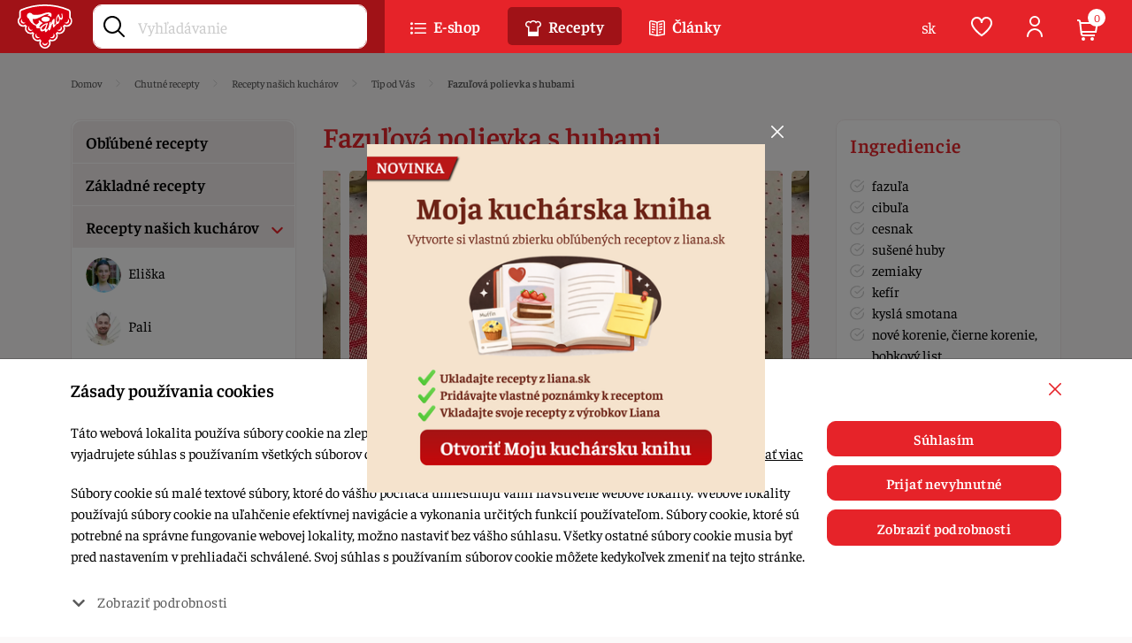

--- FILE ---
content_type: text/html; charset=utf-8
request_url: https://www.liana.sk/nase-recepty/fazulova-polievka-s-hubami
body_size: 17766
content:
<!DOCTYPE html>
<html lang="sk">
<head>
    <meta name="viewport" content="width=device-width, initial-scale=1" />
    <meta http-equiv="X-UA-Compatible" content="IE=edge,chrome=1"/>
    <meta charset="UTF-8"/>
    <meta name="robots" content="index,follow"/>

    <title id="snippet--title">Fazuľová polievka s hubami - Liana</title>
    <meta name="keywords" content="fazulova polievka, fazulova polievka recept, fazulova polievka s hubami"/>
    <meta name="description" content="Chutná fazuľová polievka so sušenými hubami. "/>

    <link rel="apple-touch-icon" sizes="57x57" href="/assets/default/favicon/apple-icon-57x57.png"/>
    <link rel="apple-touch-icon" sizes="60x60" href="/assets/default/favicon/apple-icon-60x60.png"/>
    <link rel="apple-touch-icon" sizes="72x72" href="/assets/default/favicon/apple-icon-72x72.png"/>
    <link rel="apple-touch-icon" sizes="76x76" href="/assets/default/favicon/apple-icon-76x76.png"/>
    <link rel="apple-touch-icon" sizes="114x114" href="/assets/default/favicon/apple-icon-114x114.png"/>
    <link rel="apple-touch-icon" sizes="120x120" href="/assets/default/favicon/apple-icon-120x120.png"/>
    <link rel="apple-touch-icon" sizes="144x144" href="/assets/default/favicon/apple-icon-144x144.png"/>
    <link rel="apple-touch-icon" sizes="152x152" href="/assets/default/favicon/apple-icon-152x152.png"/>
    <link rel="apple-touch-icon" sizes="180x180" href="/assets/default/favicon/apple-icon-180x180.png"/>
    <link rel="icon" type="image/png" sizes="192x192" href="/assets/default/favicon/android-icon-192x192.png"/>
    <link rel="icon" type="image/png" sizes="32x32" href="/assets/default/favicon/favicon-32x32.png"/>
    <link rel="icon" type="image/png" sizes="96x96" href="/assets/default/favicon/favicon-96x96.png"/>
    <link rel="icon" type="image/png" sizes="16x16" href="/assets/default/favicon/favicon-16x16.png"/>
    <link rel="manifest" href="/assets/default/favicon/manifest.json"/>

    <meta name="msapplication-TileColor" content="#ffffff"/>
    <meta name="msapplication-TileImage" content="/assets/default/favicon/ms-icon-144x144.png"/>
    <meta name="theme-color" content="#ffffff"/>

    <meta name="author" content="Liana"/>
    <meta property="og:title" content="Fazuľová polievka s hubami"/>
    <meta property="og:url" content="https://www.liana.sk/nase-recepty/fazulova-polievka-s-hubami"/>
    <meta property="og:site_name" content="Liana"/>
    <meta property="og:description" content="Chutná fazuľová polievka so sušenými hubami. "/>

        <meta property="og:image" content="/thumbs/400x400-drop-80/2057-1832-80614028-483936598902726-2713891423756746752-n.jpg"/>
        <meta property="og:image:width" content="400" />
        <meta property="og:image:height" content="400" />

    <script>
        window.dataLayer = window.dataLayer || [];
        function gtag(){ dataLayer.push(arguments) };
    </script>

    <script>
        gtag('consent', 'default', {
            'analytics_storage':  'denied',
            'ad_storage': 'denied',
            'ad_user_data': 'denied',
            'ad_personalization': 'denied'
        });
    </script>

        <!-- Google Tag Manager -->
        <script>(function(w,d,s,l,i){ w[l]=w[l]||[];w[l].push({ 'gtm.start':
            new Date().getTime(),event:'gtm.js' });var f=d.getElementsByTagName(s)[0],
            j=d.createElement(s),dl=l!='dataLayer'?'&l='+l:'';j.async=true;j.src=
            'https://www.googletagmanager.com/gtm.js?id='+i+dl;f.parentNode.insertBefore(j,f);
            })(window,document,'script','dataLayer', "GTM-NB73LB8");</script>
        <!-- End Google Tag Manager -->


    <script>
        dataLayer.push({
            'event': "view_recipe",
            'page_location': window.location.href,
            'page_referrer': document.referrer,
            'recipe_id': 2057,
            'recipe_name': "Fazuľová polievka s hubami",
            'difficulty': "Ľahká",
            'prep_time': "2:00",
            'video_url': ,
            'source': ,
            'gclid': null,
            'wbraid': null,
            'gbraid': null,
            'session_id': null,
            'fbp': null,
            'fbc': null,
            'client_id': null,
        });
    </script>

    <meta name="facebook-domain-verification" content="0bjxyb8vmhruikh7spq5s8iaqpp4r6" />
<meta name="google-site-verification" content="EmqHJCP2UO-KibQ5W-W4WNBNaVixL2BeSxkMvpaF9Ck" />
<meta name="google-site-verification" content="anotiq89UJU1nt4cy2EPrjyDJWfa__OxBquLGnlhxhk" />
<meta name="p:domain_verify" content="0bc9c80b11a35d469537f014de652e19"/>

    <link rel="canonical" href="https://www.liana.sk/nase-recepty/fazulova-polievka-s-hubami" />
<link rel="stylesheet" type="text/css" media="all" href="/webtemp/507481d024fe.css">

        <!-- display the login prompt -->
        <script src="https://accounts.google.com/gsi/client" async defer></script>
        <div id="g_id_onload"
             data-client_id="456185715749-8lr00eku9eso0720jj69toao4nlug6a6.apps.googleusercontent.com"
             data-context="signin"
             data-callback="googleLoginEndpoint"
             data-close_on_tap_outside="false">
        </div>

        <script>
            // callback function that will be called when the user is successfully logged-in with Google
            function googleLoginEndpoint(googleUser) {
                $.nette.ajax({
                    method: "POST",
                    url: "https://www.liana.sk/nase-recepty/fazulova-polievka-s-hubami?do=GoogleOneTapAuthorize",
                    data: {"id_token":googleUser.credential}
                }).done(function(payload) {
                    console.log(payload);
                });
            }
        </script>

    <!-- Ecomail starts -->
    <script type="text/javascript">
        ;(function(p,l,o,w,i,n,g){ if(!p[i]){ p.GlobalSnowplowNamespace=p.GlobalSnowplowNamespace||[];
        p.GlobalSnowplowNamespace.push(i);p[i]=function(){ (p[i].q=p[i].q||[]).push(arguments)
        };p[i].q=p[i].q||[];n=l.createElement(o);g=l.getElementsByTagName(o)[0];n.async=1;
        n.src=w;g.parentNode.insertBefore(n,g)}}(window,document,"script","//d70shl7vidtft.cloudfront.net/ecmtr-2.4.2.js","ecotrack"));
        window.ecotrack('newTracker', 'cf', 'd2dpiwfhf3tz0r.cloudfront.net', { /* Initialise a tracker */
            appId: 'lianagolias', consentModeV2: true
        });
        window.ecotrack('setUserIdFromLocation', 'ecmid');
        window.ecotrack('trackPageView');
    </script>
    <!-- Ecomail stops -->

</head>

<body class="shop " data-cookies-id="null" data-user-email="null" data-user-id="null">
<noscript>
    <iframe src="https://www.googletagmanager.com/ns.html?id=GTM-NB73LB8" height="0" width="0" style="display:none;visibility:hidden"></iframe>
</noscript>

<main class="main" id="main">
    <div class="px-10 px-sm-0">

<div class="container recipe-detail">
    <div class="breadcrumb-wrapper">
        <ol class="breadcrumb breadcrumb-scrollable d-print-none" vocab="http://schema.org/" typeof="BreadcrumbList">
            <li class="breadcrumb-item" property="itemListElement" typeof="ListItem">
                <a href="/" property="item" typeof="WebPage">
                    <span property="name">Domov</span>
                </a>
                <meta property="position" content="1">
            </li>
            <li class="breadcrumb-item" property="itemListElement" typeof="ListItem">
                <a href="/recepty" property="item" typeof="WebPage">
                    <span property="name">Chutné recepty</span>
                </a>
                <meta property="position" content="2">
            </li>
                    <li class="breadcrumb-item" property="itemListElement" typeof="ListItem">
                        <a href="/recepty-nasich-kucharov" property="item" typeof="WebPage">
                            <span property="name">Recepty našich kuchárov</span>
                        </a>
                        <meta property="position" content="3">
                    </li>

                    <li class="breadcrumb-item" property="itemListElement" typeof="ListItem">
                        <a href="/tip-od-vas" property="item" typeof="WebPage">
                            <span property="name">Tip od Vás</span>
                        </a>
                        <meta property="position" content="4">
                    </li>
            <li class="breadcrumb-item active">Fazuľová polievka s hubami</li>
        </ol>
    </div>

    <div class="row" itemscope itemtype="http://schema.org/Recipe">
        <div class="col-12 col-lg-3 sticky-sidebar">
            <div class="pe-lg-10 pe-xxl-30">
                <div id="categoryModal" class="filter-modal">
                    <div class="filter-modal-body">
<ul class="treeview treeview-recipe mb-40">
    <li >
        <a href="/oblubene-recepty" data-menu="category-10">
            Obľúbené recepty
        </a>

    </li>
    <li >
        <a href="/zakladne-recepty" data-menu="category-1">
            Základné recepty
        </a>

    </li>
    <li >
        <a href="/recepty-nasich-kucharov" data-menu="category-8">
            Recepty našich kuchárov
        </a>

            <ul>
                <li>
                    <a href="/eliska" data-menu="person-7">
                        <img loading="lazy" src="/thumbs/100x100-drop-80/7-5383-eliska.png" width="40" height="40" class="img-recipe me-5" alt="" />
                        Eliška
                    </a>
                </li>
                <li>
                    <a href="/pavel-nikov-mr-sweet" data-menu="person-1">
                        <img loading="lazy" src="/thumbs/100x100-drop-80/1-4185-pali.png" width="40" height="40" class="img-recipe me-5" alt="" />
                        Pali
                    </a>
                </li>
                <li>
                    <a href="/janka" data-menu="person-3">
                        <img loading="lazy" src="/thumbs/100x100-drop-80/3-3631-janka-profilovka.png" width="40" height="40" class="img-recipe me-5" alt="" />
                        Janka
                    </a>
                </li>
                <li>
                    <a href="/celiakia-s-magdalenou" data-menu="person-2">
                        <img loading="lazy" src="/thumbs/100x100-drop-80/2-6818-magda.png" width="40" height="40" class="img-recipe me-5" alt="" />
                        Magda
                    </a>
                </li>
                <li>
                    <a href="/pato" data-menu="person-4">
                        <img loading="lazy" src="/thumbs/100x100-drop-80/4-3197-pato.png" width="40" height="40" class="img-recipe me-5" alt="" />
                        Paťo
                    </a>
                </li>
                <li>
                    <a href="/tatiana" data-menu="person-5">
                        <img loading="lazy" src="/thumbs/100x100-drop-80/5-1942-tatiana-tvar-liany.png" width="40" height="40" class="img-recipe me-5" alt="" />
                        Tatiana
                    </a>
                </li>
                <li>
                    <a href="/tip-od-vas" data-menu="person-6">
                        <img loading="lazy" src="/thumbs/100x100-drop-80/6-5596-tip-od-vas.png" width="40" height="40" class="img-recipe me-5" alt="" />
                        Tip od Vás
                    </a>
                </li>
            </ul>
    </li>
    <li >
        <a href="/kolace-a-babovky" data-menu="category-2">
            Koláče a bábovky
        </a>

    </li>
    <li >
        <a href="/torty" data-menu="category-3">
            Torty
        </a>

    </li>
    <li >
        <a href="/pecivo-a-chlieb" data-menu="category-4">
            Pečivo a chlieb
        </a>

    </li>
    <li >
        <a href="/hlavne-jedla" data-menu="category-9">
            Hlavné jedlá
        </a>

    </li>
    <li >
        <a href="/cestoviny" data-menu="category-6">
            Cestoviny
        </a>

    </li>
    <li >
        <a href="/snacky" data-menu="category-5">
            Snacky
        </a>

    </li>
    <li >
        <a href="/veganske-recepty" data-menu="category-7">
            Vegánske recepty
        </a>

    </li>
    <li >
        <a href="/velkonocne-recepty" data-menu="category-12">
            Veľkonočné recepty
        </a>

    </li>
    <li >
        <a href="/vianocne-recepty" data-menu="category-11">
            Vianočné recepty
        </a>

    </li>
</ul>                    </div>
                    <div class="filter-modal-close">
                        <button type="button" aria-label="Close" class="close ms-auto" data-bs-dismiss="offcanvas">
                            <svg class="icon"><use xlink:href="/assets/default/icons/icons.svg?v=1762718848#close"></use></svg>
                        </button>
                    </div>
                </div>
            </div>
        </div>

        <div class="col-12 col-lg-6 mb-30 mb-md-0">
            <h1 class="color-red mb-20" itemprop="name">Fazuľová polievka s hubami</h1>
            <meta itemprop="datePublished" content="2019-12-30" />
            <meta itemprop="author" content="Liana" />

<div class="owl-carousel owl-theme owl-recipe-carousel d-flex mb-20 mb-lg-30">

    <div class="item">
            <a data-fancybox="gallery" data-thumbs="true" class="zoomin" href="/thumbs/1200x1200-watermark-80/2057-1832-80614028-483936598902726-2713891423756746752-n.jpg">
                <img itemprop="image" src="/thumbs/880x660-drop-80/2057-1832-80614028-483936598902726-2713891423756746752-n.jpg" width="880" height="660" class="img-fluid border-radius-base" alt="Fazuľová polievka s hubami" loading="lazy" />
            </a>
    </div>

</div>

            <div id="snippet--productDetail">
<div class="recipe-tools-top d-print-none mb-20 d-flex flex-wrap align-items-center">
        <div class="tools-person me-10 me-sm-20">
            <a href="/tip-od-vas">
                <img loading="lazy" src="/thumbs/100x100-drop-80/6-5596-tip-od-vas.png" width="100" height="100" class="img-fluid me-10" alt="Tip od Vás" />
                Tip od Vás
            </a>
        </div>

    <div class="grade me-10 me-sm-20">
        <a href="#snippet--rating2" class="scrollSupport">
            <div class="box-grade d-print-none">
                <span class="grade-starts"><span class="grade-starts-over" style="width: 0%"></span></span>
            </div>
        </a>
    </div>

    <a href="javascript:window.print();" data-id="2057" id="printRecipe" class="me-5 me-sm-20" data-bs-toggle="tooltip" title="Vytlačiť recept">
        <svg class="icon"><use xlink:href='/assets/default/icons/icons.svg?v=1762718848#new-printer'></use></svg>
    </a>

    <button type="button" class="modal-social" role="button" data-bs-toggle="modal" data-bs-target="#shareBox" aria-label="Zdielať">
        <svg class="icon" data-bs-toggle="tooltip" title="Zdielať"><use xlink:href='/assets/default/icons/icons.svg?v=1762718848#share'></use></svg>
    </button>
</div>

<div class="recipe-tools d-print-none mb-20" id="stickyBox">
    <div class="row align-items-center">
            <div class="col-6 col-sm-4 d-flex flex-wrap">
                <button type="button" class="add-recipe-popular me-10 mb-10" aria-label="Pridať do mojej kuchárskej knihy" data-bs-toggle="modal" data-bs-target="#loginBox">
                    <svg class="icon me-10"><use xlink:href="/assets/default/icons/icons.svg?v=1762718848#new-heart"></use></svg>
                    Pridať do mojej kuchárskej knihy
                </button>
            </div>

            <div class="col-6 col-sm-4 d-flex flex-wrap">
                <button type="button" class="add-recipe-popular add-recipe-note me-10 mb-10" aria-label="Pridať moju poznámku" data-bs-toggle="modal" data-bs-target="#loginBox">
                    <svg class="icon me-10"><use xlink:href="/assets/default/icons/icons.svg?v=1762718848#note"></use></svg>
                    Pridať moju poznámku
                </button>
            </div>

            <div class="col-6 col-sm-4 d-flex flex-wrap">
                <button type="button" class="add-recipe-popular add-recipe-note me-10 mb-10" aria-label="Pridaj si svoj recept" data-bs-toggle="modal" data-bs-target="#loginBox">
                    <svg class="icon me-10"><use xlink:href="/assets/default/icons/icons.svg?v=1762718848#recipe-add"></use></svg>
                    Pridaj si svoj recept
                </button>
            </div>
    </div>

</div>            </div>

            <div class="recipe-intro-detail mb-30">
<div class="recipe-meta p-15">
    <div class="row">
        <div class="col-4 col-sm-4 mb-10 mb-sm-0">
            <span data-bs-toggle="tooltip" title="Čas prípravy (h:m)">
                <svg class="icon me-5"><use xlink:href='/assets/default/icons/icons.svg?v=1762718848#new-clock'></use></svg>
                2:00 <span class="d-none d-sm-inline">(h:m)</span>
            </span>
        </div>

        <div class="col-4 col-sm-4 mb-10 mb-sm-0">
            <span data-bs-toggle="tooltip" title="Čas do servírovania (h:m)">
                <svg class="icon me-5"><use xlink:href='/assets/default/icons/icons.svg?v=1762718848#new-clock-full'></use></svg>
                2:20 <span class="d-none d-sm-inline">(h:m)</span>
            </span>
        </div>

        <div class="col-4 col-sm-4">
            <span data-bs-toggle="tooltip" title="Porcie">
                <svg class="icon me-5"><use xlink:href='/assets/default/icons/icons.svg?v=1762718848#new-cutlery'></use></svg>
                <span class="d-none d-sm-inline">Porcie:</span> 6 (ks)
            </span>
        </div>
    </div>
</div>

<div class="recipe-short d-print-none p-15">
    <div itemprop="description">
            Recept od našej zákazníčky.
    </div>
</div>

            </div>

            <div class="row">
                <div class="col-12 col-md-5 d-lg-none order-md-2 mb-30">
                    <div class="ingredients">
                        <div class="ingredients-desc">
                            <span class="h3 color-red">Ingrediencie</span>
                            <div itemprop="recipeIngredient">
                                <ul>
	<li>fazuľa</li>
	<li>cibuľa</li>
	<li>cesnak</li>
	<li>sušené huby</li>
	<li>zemiaky</li>
	<li>kefír</li>
	<li>kyslá smotana</li>
	<li>nové korenie, čierne korenie, bobkový list</li>
	<li><a href="/tovar/87/kyselina-citronova-20g">Kyselina citrónová Liana</a></li>
</ul>

                            </div>
                            <div class="recipe-cart-box mt-15">
                                <p class="mb-10">Nakúpiť Liana produkty z receptu</p>

                                <button type="button" aria-label="Tovar do košíka" class="ajax btn btn-green w-100 d-print-none" data-bs-toggle="modal" data-bs-target="#popup-cart">
                                    <svg class="icon me-5"><use xlink:href='/assets/default/icons/icons.svg?v=1762718848#new-add-to-cart'></use></svg>
                                    Do košíka
                                </button>
                            </div>
                        </div>
                    </div>
                </div>

                <div class="col-12 col-md-7 col-lg-12 order-md-1">
                    <span class="h3">Postup</span>
                    <div itemprop="recipeInstructions" class="wysing mb-30 mb-lg-50">
                            <p><br />
<br />
<br />
<br />
&nbsp;</p>

                            <ol>
	<li>Dáme variť vodu s cibuľou, cesnakom, korením a vopred namočenou fazuľou. Varíme cca 60 minút. Pridáme namočené huby a varíme ešte asi 30 minút.</li>
	<li>Pridáme zemiaky a varíme do zmäknutia. Rozmiešame kefír s kyslou smotanou, vlejeme do polievky a necháme prevariť. Ak máme intoleranciu na mliečne výrobky, polievku si môžeme dochutiť Kyselinou citrónovou Liana.</li>
</ol>

                    </div>

                    <div id="snippet--rating2" class="d-print-none">
                        <div class="recipe-intro-detail p-15 mb-30">
                                <span class="h3">Ohodnotiť recept</span>
                                <p>
                                    Prihláste sa, ak chcete pridať hodnotenie.
                                </p>
                                <button type="button" class="btn btn-primary btn-sm" aria-label="Prihlásiť sa" role="button" data-bs-toggle="modal" data-bs-target="#loginBox">
                                    Prihlásiť sa
                                </button>
                        </div>


                    </div>
                </div>
            </div>

        </div>

        <div class="col-12 col-lg-3 d-none d-lg-block">
            <div class="ps-lg-10 ps-xxl-30">
                <div class="ingredients mb-40">
                    <div class="ingredients-desc">
                        <span class="h3 color-red">Ingrediencie</span>
                        <ul>
	<li>fazuľa</li>
	<li>cibuľa</li>
	<li>cesnak</li>
	<li>sušené huby</li>
	<li>zemiaky</li>
	<li>kefír</li>
	<li>kyslá smotana</li>
	<li>nové korenie, čierne korenie, bobkový list</li>
	<li><a href="/tovar/87/kyselina-citronova-20g">Kyselina citrónová Liana</a></li>
</ul>

                    </div>

                    <div class="recipe-cart-box mt-15">
                        <p class="mb-10">Nakúpiť Liana produkty z receptu</p>

                        <button type="button" aria-label="Tovar do košíka" class="ajax btn btn-green w-100 d-print-none" data-bs-toggle="modal" data-bs-target="#popup-cart">
                            <svg class="icon me-5"><use xlink:href='/assets/default/icons/icons.svg?v=1762718848#new-add-to-cart'></use></svg>
                            Do košíka
                        </button>
                    </div>
                </div>

            </div>
        </div>
    </div>


        <hr class="mt-30 mb-30 d-print-none d-none d-lg-block" id="productsRecipe" />
        <span class="h2 color-red text-center mb-30 mt-30 mb-lg-50 d-print-none">Produkty k receptu</span>
        <div class="owl-carousel owl-product-slider list-product d-print-none">
<div class="item h-100 d-flex flex-column" itemprop="itemListElement" itemscope itemtype="https://schema.org/Product https://schema.org/ListItem">
    <meta itemprop="name" content="Kyselina citrónová 20g" />

    <a href="/tovar-87-kyselina-citronova-20g" itemprop="url">
        <figure class="mb-15">
            <img itemprop="image" src="/thumbs/400x400-fix-80/87-5756-dizajn-bez-nazvu-2.png" class="img-fluid" width="400" height="400" alt="Kyselina citrónová 20g" loading="lazy" />

            <div class="product-badge">
                <img src="/assets/default/icons/badge-gluten-free.svg" alt="Bez lepku" width="30" height="30" loading="lazy" />
            </div>
        </figure>

        <h2 class="px-10 px-sm-15 mb-5">Kyselina citrónová 20g</h2>
    </a>

    <div class="px-10 px-sm-15 pb-10 pb-sm-15">
            <div class="row mb-10">
                <div class="col-7 stock">
                            <span class="stock-in">
                            <svg class="icon me-5"><use xlink:href='/assets/default/icons/icons.svg?v=1762718848#in-stock'></use></svg> &gt; 10
                        </span>
                </div>

                <div class="col-5 text-end code">
                    Kód:&nbsp;11009
                </div>
            </div>

            <div class="d-flex align-items-center">
                <div class="price" itemprop="offers" itemscope itemtype="http://schema.org/Offer">
                    <meta itemprop="priceCurrency" content="EUR" />
                    <meta itemprop="price" content="0.34" />



                        <span class="price-default">0,42 €</span>
                </div>

                <div class="ms-auto" id="snippet--h1product-87">
                        <a href="/nase-recepty/fazulova-polievka-s-hubami?product_id=87&amp;do=addPopular" class="ajax btn btn-heart ajax" data-popular="true">
                            <svg class="icon"><use xlink:href="/assets/default/icons/icons.svg?v=1762718848#new-heart"></use></svg>
                        </a>
                </div>

                <div class="ms-5">
                        <a href="/nase-recepty/fazulova-polievka-s-hubami?item_id=87&amp;do=addItem" class="ajax btn btn-green btn-list-add" data-dropdown-open="true"
                                                                data-pixel-add="true"
                                                                data-pixel-id="87"
                                                                data-pixel-name="Kyselina citrónová 20g"
                                                                data-pixel-brand=""
                                                                data-pixel-category="Naše produkty Liana / Zaváranie"
                                                                data-pixel-category-id="1328"
                                                                data-pixel-price="0.42"
                                                                data-pixel-currency="EUR">

                                <svg class="icon"><use xlink:href="/assets/default/icons/icons.svg?v=1762718848#new-add-to-cart"></use></svg>
                        </a>
                </div>
            </div>
    </div>
</div><div class="item h-100 d-flex flex-column" itemprop="itemListElement" itemscope itemtype="https://schema.org/Product https://schema.org/ListItem">
    <meta itemprop="name" content="Balón strieborný 106 cm - č. 6" />

    <a href="/tovar/6815/balon-strieborny-106-cm-c-6" itemprop="url">
        <figure class="mb-15">
            <img itemprop="image" src="/thumbs/400x400-fix-80/6815-2817-2862.jpg" class="img-fluid" width="400" height="400" alt="Balón strieborný 106 cm - č. 6" loading="lazy" />

            <div class="product-badge">
            </div>
        </figure>

        <h2 class="px-10 px-sm-15 mb-5">Balón strieborný 106 cm - č. 6</h2>
    </a>

    <div class="px-10 px-sm-15 pb-10 pb-sm-15">
            <div class="row mb-10">
                <div class="col-7 stock">
                            <span class="stock-in">
                            <svg class="icon me-5"><use xlink:href='/assets/default/icons/icons.svg?v=1762718848#in-stock'></use></svg> 9 ks
                        </span>
                </div>

                <div class="col-5 text-end code">
                    Kód:&nbsp;2862
                </div>
            </div>

            <div class="d-flex align-items-center">
                <div class="price" itemprop="offers" itemscope itemtype="http://schema.org/Offer">
                    <meta itemprop="priceCurrency" content="EUR" />
                    <meta itemprop="price" content="1.54" />



                        <span class="price-default">1,90 €</span>
                </div>

                <div class="ms-auto" id="snippet--h1product-6815">
                        <a href="/nase-recepty/fazulova-polievka-s-hubami?product_id=6815&amp;do=addPopular" class="ajax btn btn-heart ajax" data-popular="true">
                            <svg class="icon"><use xlink:href="/assets/default/icons/icons.svg?v=1762718848#new-heart"></use></svg>
                        </a>
                </div>

                <div class="ms-5">
                        <a href="/nase-recepty/fazulova-polievka-s-hubami?item_id=6815&amp;do=addItem" class="ajax btn btn-green btn-list-add" data-dropdown-open="true"
                                                                data-pixel-add="true"
                                                                data-pixel-id="6815"
                                                                data-pixel-name="Balón strieborný 106 cm - č. 6"
                                                                data-pixel-brand=""
                                                                data-pixel-category="Cukrárenské potreby / Oslavy a výzdoba / Balóny / Číslice"
                                                                data-pixel-category-id="2150"
                                                                data-pixel-price="1.9"
                                                                data-pixel-currency="EUR">

                                <svg class="icon"><use xlink:href="/assets/default/icons/icons.svg?v=1762718848#new-add-to-cart"></use></svg>
                        </a>
                </div>
            </div>
    </div>
</div><div class="item h-100 d-flex flex-column" itemprop="itemListElement" itemscope itemtype="https://schema.org/Product https://schema.org/ListItem">
    <meta itemprop="name" content="Uzáver na balenie sáčkov" />

    <a href="/tovar/7213/uzaver-na-balenie-sackov" itemprop="url">
        <figure class="mb-15">
            <img itemprop="image" src="/thumbs/400x400-fix-80/7213-8262-3381-2.png" class="img-fluid" width="400" height="400" alt="Uzáver na balenie sáčkov" loading="lazy" />

            <div class="product-badge">
            </div>
        </figure>

        <h2 class="px-10 px-sm-15 mb-5">Uzáver na balenie sáčkov</h2>
    </a>

    <div class="px-10 px-sm-15 pb-10 pb-sm-15">
            <div class="row mb-10">
                <div class="col-7 stock">
                            <span class="stock-in">
                            <svg class="icon me-5"><use xlink:href='/assets/default/icons/icons.svg?v=1762718848#in-stock'></use></svg> 7 ks
                        </span>
                </div>

                <div class="col-5 text-end code">
                    Kód:&nbsp;3381
                </div>
            </div>

            <div class="d-flex align-items-center">
                <div class="price" itemprop="offers" itemscope itemtype="http://schema.org/Offer">
                    <meta itemprop="priceCurrency" content="EUR" />
                    <meta itemprop="price" content="1.95" />



                        <span class="price-default">2,40 €</span>
                </div>

                <div class="ms-auto" id="snippet--h1product-7213">
                        <a href="/nase-recepty/fazulova-polievka-s-hubami?product_id=7213&amp;do=addPopular" class="ajax btn btn-heart ajax" data-popular="true">
                            <svg class="icon"><use xlink:href="/assets/default/icons/icons.svg?v=1762718848#new-heart"></use></svg>
                        </a>
                </div>

                <div class="ms-5">
                        <a href="/nase-recepty/fazulova-polievka-s-hubami?item_id=7213&amp;do=addItem" class="ajax btn btn-green btn-list-add" data-dropdown-open="true"
                                                                data-pixel-add="true"
                                                                data-pixel-id="7213"
                                                                data-pixel-name="Uzáver na balenie sáčkov"
                                                                data-pixel-brand=""
                                                                data-pixel-category="Vybavenie domácnosti / Kuchyňa / Kuchyňa ostatné"
                                                                data-pixel-category-id="2217"
                                                                data-pixel-price="2.4"
                                                                data-pixel-currency="EUR">

                                <svg class="icon"><use xlink:href="/assets/default/icons/icons.svg?v=1762718848#new-add-to-cart"></use></svg>
                        </a>
                </div>
            </div>
    </div>
</div><div class="item h-100 d-flex flex-column" itemprop="itemListElement" itemscope itemtype="https://schema.org/Product https://schema.org/ListItem">
    <meta itemprop="name" content="Lyžička na polievanie s miskou" />

    <a href="/tovar/4496/lyzicka-na-polievanie-s-miskou" itemprop="url">
        <figure class="mb-15">
            <img itemprop="image" src="/thumbs/400x400-fix-80/4496-6666-1428-removebg-preview-fotor.png" class="img-fluid" width="400" height="400" alt="Lyžička na polievanie s miskou" loading="lazy" />

            <div class="product-badge">
            </div>
        </figure>

        <h2 class="px-10 px-sm-15 mb-5">Lyžička na polievanie s miskou</h2>
    </a>

    <div class="px-10 px-sm-15 pb-10 pb-sm-15">
            <div class="row mb-10">
                <div class="col-7 stock">
                            <span class="stock-in">
                            <svg class="icon me-5"><use xlink:href='/assets/default/icons/icons.svg?v=1762718848#in-stock'></use></svg> 4 ks
                        </span>
                </div>

                <div class="col-5 text-end code">
                    Kód:&nbsp;1428
                </div>
            </div>

            <div class="d-flex align-items-center">
                <div class="price" itemprop="offers" itemscope itemtype="http://schema.org/Offer">
                    <meta itemprop="priceCurrency" content="EUR" />
                    <meta itemprop="price" content="2.03" />



                        <span class="price-default">2,50 €</span>
                </div>

                <div class="ms-auto" id="snippet--h1product-4496">
                        <a href="/nase-recepty/fazulova-polievka-s-hubami?product_id=4496&amp;do=addPopular" class="ajax btn btn-heart ajax" data-popular="true">
                            <svg class="icon"><use xlink:href="/assets/default/icons/icons.svg?v=1762718848#new-heart"></use></svg>
                        </a>
                </div>

                <div class="ms-5">
                        <a href="/nase-recepty/fazulova-polievka-s-hubami?item_id=4496&amp;do=addItem" class="ajax btn btn-green btn-list-add" data-dropdown-open="true"
                                                                data-pixel-add="true"
                                                                data-pixel-id="4496"
                                                                data-pixel-name="Lyžička na polievanie s miskou"
                                                                data-pixel-brand=""
                                                                data-pixel-category="Cukrárenské potreby / Ostatné / Ostatné pomôcky"
                                                                data-pixel-category-id="1396"
                                                                data-pixel-price="2.5"
                                                                data-pixel-currency="EUR">

                                <svg class="icon"><use xlink:href="/assets/default/icons/icons.svg?v=1762718848#new-add-to-cart"></use></svg>
                        </a>
                </div>
            </div>
    </div>
</div><div class="item h-100 d-flex flex-column" itemprop="itemListElement" itemscope itemtype="https://schema.org/Product https://schema.org/ListItem">
    <meta itemprop="name" content="Vidlička bambus 17 cm 50 ks" />

    <a href="/tovar/7500/vidlicka-bambus-17-cm-50-ks" itemprop="url">
        <figure class="mb-15">
            <img itemprop="image" src="/thumbs/400x400-fix-80/7500-1162-3747.jpg" class="img-fluid" width="400" height="400" alt="Vidlička bambus 17 cm 50 ks" loading="lazy" />

            <div class="product-badge">
            </div>
        </figure>

        <h2 class="px-10 px-sm-15 mb-5">Vidlička bambus 17 cm 50 ks</h2>
    </a>

    <div class="px-10 px-sm-15 pb-10 pb-sm-15">
            <div class="row mb-10">
                <div class="col-7 stock">
                            <span class="stock-in">
                            <svg class="icon me-5"><use xlink:href='/assets/default/icons/icons.svg?v=1762718848#in-stock'></use></svg> 6 ks
                        </span>
                </div>

                <div class="col-5 text-end code">
                    Kód:&nbsp;3747
                </div>
            </div>

            <div class="d-flex align-items-center">
                <div class="price" itemprop="offers" itemscope itemtype="http://schema.org/Offer">
                    <meta itemprop="priceCurrency" content="EUR" />
                    <meta itemprop="price" content="2.85" />



                        <span class="price-default">3,50 €</span>
                </div>

                <div class="ms-auto" id="snippet--h1product-7500">
                        <a href="/nase-recepty/fazulova-polievka-s-hubami?product_id=7500&amp;do=addPopular" class="ajax btn btn-heart ajax" data-popular="true">
                            <svg class="icon"><use xlink:href="/assets/default/icons/icons.svg?v=1762718848#new-heart"></use></svg>
                        </a>
                </div>

                <div class="ms-5">
                        <a href="/nase-recepty/fazulova-polievka-s-hubami?item_id=7500&amp;do=addItem" class="ajax btn btn-green btn-list-add" data-dropdown-open="true"
                                                                data-pixel-add="true"
                                                                data-pixel-id="7500"
                                                                data-pixel-name="Vidlička bambus 17 cm 50 ks"
                                                                data-pixel-brand=""
                                                                data-pixel-category="Vybavenie domácnosti / Kuchyňa / Príbory"
                                                                data-pixel-category-id="2210"
                                                                data-pixel-price="3.5"
                                                                data-pixel-currency="EUR">

                                <svg class="icon"><use xlink:href="/assets/default/icons/icons.svg?v=1762718848#new-add-to-cart"></use></svg>
                        </a>
                </div>
            </div>
    </div>
</div><div class="item h-100 d-flex flex-column" itemprop="itemListElement" itemscope itemtype="https://schema.org/Product https://schema.org/ListItem">
    <meta itemprop="name" content="Nôž bambus 17 cm 50ks" />

    <a href="/tovar/7501/noz-bambus-17-cm-50ks" itemprop="url">
        <figure class="mb-15">
            <img itemprop="image" src="/thumbs/400x400-fix-80/7501-4788-3748.jpg" class="img-fluid" width="400" height="400" alt="Nôž bambus 17 cm 50ks" loading="lazy" />

            <div class="product-badge">
            </div>
        </figure>

        <h2 class="px-10 px-sm-15 mb-5">Nôž bambus 17 cm 50ks</h2>
    </a>

    <div class="px-10 px-sm-15 pb-10 pb-sm-15">
            <div class="row mb-10">
                <div class="col-7 stock">
                            <span class="stock-in">
                            <svg class="icon me-5"><use xlink:href='/assets/default/icons/icons.svg?v=1762718848#in-stock'></use></svg> 8 ks
                        </span>
                </div>

                <div class="col-5 text-end code">
                    Kód:&nbsp;3748
                </div>
            </div>

            <div class="d-flex align-items-center">
                <div class="price" itemprop="offers" itemscope itemtype="http://schema.org/Offer">
                    <meta itemprop="priceCurrency" content="EUR" />
                    <meta itemprop="price" content="2.85" />



                        <span class="price-default">3,50 €</span>
                </div>

                <div class="ms-auto" id="snippet--h1product-7501">
                        <a href="/nase-recepty/fazulova-polievka-s-hubami?product_id=7501&amp;do=addPopular" class="ajax btn btn-heart ajax" data-popular="true">
                            <svg class="icon"><use xlink:href="/assets/default/icons/icons.svg?v=1762718848#new-heart"></use></svg>
                        </a>
                </div>

                <div class="ms-5">
                        <a href="/nase-recepty/fazulova-polievka-s-hubami?item_id=7501&amp;do=addItem" class="ajax btn btn-green btn-list-add" data-dropdown-open="true"
                                                                data-pixel-add="true"
                                                                data-pixel-id="7501"
                                                                data-pixel-name="Nôž bambus 17 cm 50ks"
                                                                data-pixel-brand=""
                                                                data-pixel-category="Vybavenie domácnosti / Kuchyňa / Príbory"
                                                                data-pixel-category-id="2210"
                                                                data-pixel-price="3.5"
                                                                data-pixel-currency="EUR">

                                <svg class="icon"><use xlink:href="/assets/default/icons/icons.svg?v=1762718848#new-add-to-cart"></use></svg>
                        </a>
                </div>
            </div>
    </div>
</div><div class="item h-100 d-flex flex-column" itemprop="itemListElement" itemscope itemtype="https://schema.org/Product https://schema.org/ListItem">
    <meta itemprop="name" content="Lyžica bambus 17 cm 50ks" />

    <a href="/tovar/7502/lyzica-bambus-17-cm-50ks" itemprop="url">
        <figure class="mb-15">
            <img itemprop="image" src="/thumbs/400x400-fix-80/7502-8566-3749.jpg" class="img-fluid" width="400" height="400" alt="Lyžica bambus 17 cm 50ks" loading="lazy" />

            <div class="product-badge">
            </div>
        </figure>

        <h2 class="px-10 px-sm-15 mb-5">Lyžica bambus 17 cm 50ks</h2>
    </a>

    <div class="px-10 px-sm-15 pb-10 pb-sm-15">
            <div class="row mb-10">
                <div class="col-7 stock">
                            <span class="stock-in">
                            <svg class="icon me-5"><use xlink:href='/assets/default/icons/icons.svg?v=1762718848#in-stock'></use></svg> 7 ks
                        </span>
                </div>

                <div class="col-5 text-end code">
                    Kód:&nbsp;3749
                </div>
            </div>

            <div class="d-flex align-items-center">
                <div class="price" itemprop="offers" itemscope itemtype="http://schema.org/Offer">
                    <meta itemprop="priceCurrency" content="EUR" />
                    <meta itemprop="price" content="2.85" />



                        <span class="price-default">3,50 €</span>
                </div>

                <div class="ms-auto" id="snippet--h1product-7502">
                        <a href="/nase-recepty/fazulova-polievka-s-hubami?product_id=7502&amp;do=addPopular" class="ajax btn btn-heart ajax" data-popular="true">
                            <svg class="icon"><use xlink:href="/assets/default/icons/icons.svg?v=1762718848#new-heart"></use></svg>
                        </a>
                </div>

                <div class="ms-5">
                        <a href="/nase-recepty/fazulova-polievka-s-hubami?item_id=7502&amp;do=addItem" class="ajax btn btn-green btn-list-add" data-dropdown-open="true"
                                                                data-pixel-add="true"
                                                                data-pixel-id="7502"
                                                                data-pixel-name="Lyžica bambus 17 cm 50ks"
                                                                data-pixel-brand=""
                                                                data-pixel-category="Vybavenie domácnosti / Kuchyňa / Príbory"
                                                                data-pixel-category-id="2210"
                                                                data-pixel-price="3.5"
                                                                data-pixel-currency="EUR">

                                <svg class="icon"><use xlink:href="/assets/default/icons/icons.svg?v=1762718848#new-add-to-cart"></use></svg>
                        </a>
                </div>
            </div>
    </div>
</div>        </div>
</div>




    </div>
</main>

<section class="container d-print-none">
    <div class="owl-carousel py-20 py-sm-40 py-lg-80" id="icon-slider">
        <div class="item text-center">
                <a href="https://www.lianasro.sk/doprava-a-platba">
                    <img loading="lazy" width="98" height="98" src="/images/banner/134_6282_fn1.svg" alt="Doručenie ZADARMO"/>
                </a>

            <div class="info text-uppercase">
                <p>Doručenie ZADARMO<br />
pri nákupe nad 120 €</p>

            </div>
        </div>
        <div class="item text-center">
                <img loading="lazy" width="98" height="98" src="/images/banner/135_2728_fn2.svg" alt="Tovar skladom"/>

            <div class="info text-uppercase">
                <p>&nbsp; Tovar&nbsp;odosielame&nbsp;<br />
do 1-3 pracovných dní<br />
od prijatia objednávky</p>

            </div>
        </div>
        <div class="item text-center">
                <a href="/doprava-cr">
                    <img loading="lazy" width="98" height="98" src="/images/banner/136_4791_fn3.svg" alt="Doručenie aj do Českej republiky"/>
                </a>

            <div class="info text-uppercase">
                <p>Doručenie aj do<br />
Českej republiky</p>

            </div>
        </div>
        <div class="item text-center">
                <img loading="lazy" width="98" height="98" src="/images/banner/140_5927_fn4.svg" alt="Spoľahlivý partner"/>

            <div class="info text-uppercase">
                <p>Spoľahlivý<br />
partner</p>

            </div>
        </div>
    </div>
</section>
<div id="snippet--newsletterArea" class="container position-relative d-print-none">
<div class="newsletter p-20 p-lg-40">
    <div class="row">
        <div class="col-12 col-md-5 col-lg-4 mb-10 mb-md-0">
            <span class="h3 text-uppercase mb-10">Newsletter</span>
            <p>Máte záujem vedieť ako prvý o našich akciách, novinkách a receptoch?</p>
        </div>

        <div id="snippet--newsletter" class="col-12 col-md-7 col-lg-8">
            <form action="/nase-recepty/fazulova-polievka-s-hubami" method="post" id="frm-newsletterForm" class="ajax">
                    <div class="newsletter-form position-relative mb-10">
                        <input type="email" name="nemail" id="frm-newsletterForm-nemail" required data-nette-rules='[{"op":":filled","msg":"Zadajte prosím \"Email\"."},{"op":":email","msg":"Zadajte prosím email v správnom formáte."}]' class="form-control form-control-lg" placeholder="Vaša emailová adresa" aria-label="Vaša emailová adresa" />
                        <button type="submit" name="send" value="Odoslať" class="btn btn-lg btn-primary">
                            Odoberať
                        </button>
                    </div>

                    <div class="form-check ms-20">
                        <input type="checkbox" name="agreement" required data-nette-rules='[{"op":":filled","msg":"Musíte súhlasiť so spracovaním poskytnutých osobných údajov ak sa chcete registrovať do zasielania noviniek."}]' class="form-check-input" id="agreement" aria-label="Súhlasím so spracovaním osobných údajov v súlade s nariadením GDPR o ochrane osobných údajov">
                        <label class="form-check-label" for="agreement">
                            Súhlasím so spracovaním osobných údajov v súlade s


                                <a href="/zasady-spracuvanie-osobnych-udajov-a-system-ochrany-osobnych-udajov-podla-nariadenia-gdpr" class="blank conditions">nariadením GDPR o ochrane osobných údajov</a>.
                        </label>
                    </div>
            <input type="hidden" name="_token_" value="76bucfuyx14rEb6hc81wJfPYeYvymtCYpo5gA="><input type="hidden" name="_do" value="newsletterForm-submit"><!--[if IE]><input type=IEbug disabled style="display:none"><![endif]-->
</form>
        </div>
    </div>
</div></div>

<footer class="footer d-print-none">
<div class="container">
    <div class="footer-menu mb-30 mb-lg-120 row">
        <div class="col-12 col-sm-6 col-lg-2">
            <a href="/">
                <img loading="lazy" width="148" height="122" src="/assets/default/logo/logo-footer.svg" alt="Kvalita v kuchyni - Liana" />
            </a>
        </div>

        <div class="col-12 col-sm-6 col-lg-4 col-xl-3 mt-10 mb-30 mb-lg-0">
            <div class="ps-30 ps-sm-0">
                <a href="tel:+421 54 4792 195" class="footer-icon mb-5">
                    <svg class="icon"><use xlink:href='/assets/default/icons/icons.svg?v=1762718848#new-phone'></use></svg>
                    +421 54 4792 195
                </a>
                <a href="mailto:liana@liana.sk" class="footer-icon mb-15">
                    <svg class="icon"><use xlink:href='/assets/default/icons/icons.svg?v=1762718848#new-mail'></use></svg>
                    liana@liana.sk
                </a>

                <div class="social-icons">
                    <a href="https://www.facebook.com/Liana.kvalita.v.kuchyni" class="blank" title="Facebook">
                        <svg class="icon"><use xlink:href='/assets/default/icons/icons.svg?v=1762718848#facebook'></use></svg>
                    </a>

                    <a href="https://www.instagram.com/liana_kvalita_v_kuchyni/" class="blank" title="Instagram">
                        <svg class="icon"><use xlink:href='/assets/default/icons/icons.svg?v=1762718848#instagram'></use></svg>
                    </a>

                    <a href="https://www.youtube.com/channel/UCYrinSGCyfimziOFGTkK7Zw" class="blank" title="Youtube">
                        <svg class="icon"><use xlink:href='/assets/default/icons/icons.svg?v=1762718848#youtube'></use></svg>
                    </a>
                </div>
            </div>
        </div>

            <div class="footer-menu col-12 col-sm-6 col-lg-3 mt-10">
                <nav class="ps-30 ps-sm-0">
                    <ul>
                        <li>
    <a href="/ako-nakupovat">
        Ako nakupovať
    </a>
                        </li>
                        <li>
    <a href="/casto-kladene-otazky-faq">
        Často kladené otázky
    </a>
                        </li>
                        <li>
    <a href="/moznosti-dopravy-a-platby">
        Možnosti dopravy a platby
    </a>
                        </li>
                        <li>
    <a href="/doprava-zahranicie">
        Doprava zahraničie
    </a>
                        </li>
                        <li>
    <a href="/obchodne-podmienky">
        Obchodné podmienky
    </a>
                        </li>
                        <li>
    <a href="/reklamacny-poriadok">
        Reklamačný poriadok
    </a>
                        </li>
                        <li>
    <a href="/zasady-spracuvanie-osobnych-udajov-a-system-ochrany-osobnych-udajov-podla-nariadenia-gdpr">
        Ochrana osobných údajov
    </a>
                        </li>
                    </ul>
                </nav>
            </div>
            <div class="footer-menu col-12 col-sm-6 col-lg-3 mt-10">
                <nav class="ps-30 ps-sm-0">
                    <ul>
                        <li>
    <a href="/o-nas">
        O nás
    </a>
                        </li>
                        <li>
    <a href="/katalog-liana-2020">
        Katalóg Liana
    </a>
                        </li>
                        <li>
    <a href="/kvalita">
        Kvalita
    </a>
                        </li>
                        <li>
    <a href="/inovacia-vyrobneho-procesu-v-spolocnosti-liana-golias-s-r-o">
        Eurofondy LIANE - inovácia
    </a>
                        </li>
                        <li>
    <a href="/eurofondy2019">
        Eurofondy 2019
    </a>
                        </li>
                        <li>
    <a href="/eurofondy-2022-2023">
        Eurofondy 2022/2023
    </a>
                        </li>
                        <li>
    <a href="/eu-plan-obnovy">
        EÚ Plán obnovy
    </a>
                        </li>
                        <li>
    <a href="/kontakt">
        Kontakt
    </a>
                        </li>
                    </ul>
                </nav>
            </div>
    </div>

    <div class="row">
        <div class="col-12 col-lg-6 col-xl-5 mb-30 mb-lg-0">
            <div class="copy">
                <div class="ps-10 ps-sm-0">
                    © 2015-2026, LIANA GOLIAŠ s.r.o. všetky práva vyhradené.<br />
                    <button type="button" id="offcanvasCookiesButton" class="open-cookies" data-bs-toggle="offcanvas" data-bs-target="#offcanvasCookies" aria-controls="offcanvasCookies" aria-label="Upraviť nastavenia Cookies">
                        Upraviť nastavenia Cookies
                    </button>
                </div>
                <div class="ps-10 ps-sm-0">
                    <a href="http://www.marlow.sk/" class="blank">
                        Web dizajn: MARLOW DESIGN
                    </a>
                </div>
            </div>
        </div>

        <div class="col-12 col-lg-6 col-xl-7">
<div class="logofooter ps-10 ps-sm-0">
            <img loading="lazy" class="img-fluid" src="/thumbs/400x120-normal-80/195-7182-sk-2024.png" width="400" height="120" alt="Zlatá firma"/>
            <a class="item blank" href="https://www.doveryhodnafirma.eu/company,16291,liana-golias-s-r-o">
                <img loading="lazy" class="img-fluid" src="/thumbs/400x120-normal-80/196-4688-dark-horizontal-sk.png" width="400" height="120" alt="Dôveryhodná firma"/>
            </a>
</div>        </div>
    </div>
</div></footer>

<header class="header d-print-none d-flex">
<div class="col-left d-flex header-form-top">
    <div class="col-menu d-lg-none order-1 order-sm-0">
        <div class="hamburger" id="ham">
            <button type="button" aria-label="Open" class="hamburger-icon">
                <svg class="icon"><use xlink:href="/assets/default/icons/icons.svg?v=1762718848#new-menu"></use></svg>
            </button>
            <button type="button" aria-label="Close" class="hamburger-icon-close">
                <svg class="icon"><use xlink:href="/assets/default/icons/icons.svg?v=1762718848#close"></use></svg>
            </button>
        </div>
    </div>

    <div class="col-logo">
        <a href="/" class="logo">
            <img loading="lazy" width="62" height="50" src="/assets/default/logo/logo-header.svg" alt="Kvalita v kuchyni - Liana" />
        </a>
    </div>

    <div class="col-search pt-5 col-search-no-login">
        <div id="search-box" class="search-form search-form-top pe-20">
            <form action="/nase-recepty/fazulova-polievka-s-hubami" method="post" id="search-form">
                <input id="search" name="fulltext" required data-nette-rules='[{"op":":filled","msg":"Zadajte prosím \"Reťazec pre hľadanie\"."}]' autocomplete="off" class="form-control form-control-lg" type="text" placeholder="Vyhľadávanie" data-search-link="/nase-recepty/fazulova-polievka-s-hubami?do=search" aria-label="Vyhľadávanie" />
                <button name="send" value="Hľadať" class="btn-search" type="submit" aria-label="Hľadať">
                    <svg class="icon">
                        <use xlink:href='/assets/default/icons/icons.svg?v=1762718848#new-search'></use>
                    </svg>
                </button>
            <input type="hidden" name="_token_" value="2603fpg5obS0AJdL9oOxc6aiR5X4gkVNA8JxQ="><input type="hidden" name="_do" value="searchForm-submit"><!--[if IE]><input type=IEbug disabled style="display:none"><![endif]-->
</form>
        </div>

        <div id="search-modal" class="modal-search">
            <button type="button" class="icon-close" id="dropdownSearchClose" aria-label="Close">
                <svg class="icon"><use xlink:href="/assets/default/icons/icons.svg?v=1762718848#close"></use></svg>
            </button>
            <div id="snippet--headerResults">
                <div class="modal-search-content px-15 px-sm-30 pt-30 pb-20">
                </div>
            </div>
        </div>
    </div>

    <div class="col-left-login d-sm-none">
            <button type="button" aria-label="Konto" class="user menu-icon menu-icon-left" role="button" data-bs-toggle="modal" data-bs-target="#loginBox">
                <svg class="icon"><use xlink:href="/assets/default/icons/icons.svg?v=1762718848#new-user"></use></svg>
            </button>
    </div>
</div>

<div class="col-right flex-fill d-flex justify-content-between">
    <div>
        <ul class="top-menu d-none d-lg-block ms-5">
            <li>
<button type="button" aria-label="E-shop" class="item " role="button" id="dropdownMenuEshop" data-bs-toggle="dropdown" data-bs-display="static"  aria-expanded="false">
    <span>
        <svg class="icon"><use xlink:href='/assets/default/icons/icons.svg?v=1762718848#list'></use></svg> E-shop
    </span>
</button>

<ul class="dropdown-menu dropdown-menu-top" aria-labelledby="dropdownMenuEshop">
    <div class="container py-40">
        <div class="row h-100">
            <div class="col-9 h-auto border-box pe-30 pe-xl-60">
                <div class="row">
                    <div class="col-4">
                        <span class="h5 mb-5 mb-20">Naše produkty Liana</span>
                        <ul class="menu-top-item">
                            <li>
                                <a href="/sortiment-bezlepkove-zmesi-liana">Bezlepkové zmesi Liana</a>
                            </li>
                            <li>
                                <a href="/201-bezlepkove-cestoviny-200g">Bezlepkové cestoviny Liana</a>
                            </li>
                            <li>
                                <a href="/sortiment-pecenie">Pečenie</a>
                            </li>
                            <li>
                                <a href="/sortiment-zavaranie">Zaváranie</a>
                            </li>
                            <li>
                                <a href="/sortiment-napoje-a-ochucovadla1">Nápoje a ochucovadlá</a>
                            </li>
                            <li>
                                <a href="/sortiment-ostatne2">Ostatné</a>
                            </li>
                        </ul>

                        <ul class="menu-top-item mt">
                            <li>
                                <a href="/akciove-produkty" class="menu-action">
                                    Akcie
                                </a>
                            </li>
                            <li>
                                <a href="/nove-v-ponuke" class="menu-new">
                                    Novinky
                                </a>
                            </li>
                            <li>
                                <a href="/vypredaj" class="menu-sale">
                                    Výpredaj
                                </a>
                            </li>
                        </ul>
                    </div>
                    <div class="col-4">
                        <span class="h5 mb-5 mb-20">Cukrárenské potreby</span>
                        <ul class="menu-top-item">
                            <li>
                                <a href="/sortiment-oslavy-a-vyzdoba">Oslavy a výzdoba</a>
                            </li>
                            <li>
                                <a href="/suroviny">Suroviny</a>
                            </li>
                            <li>
                                <a href="/sortiment-dekoracie-na-tortu2">Dekorácie na tortu</a>
                            </li>
                            <li>
                                <a href="/fit-potraviny">Fit Potraviny</a>
                            </li>
                            <li>
                                <a href="/sortiment-formy">Formy</a>
                            </li>
                            <li>
                                <a href="/sortiment-spicky-na-zdobenie-a-vrecka">Špičky na zdobenie a vrecká</a>
                            </li>
                            <li>
                                <a href="/sortiment-vykrajovacky">Vykrajovačky</a>
                            </li>
                            <li>
                                <a href="/potravinarske-farby">Potravinárske farby</a>
                            </li>
                            <li>
                                <a href="/sortiment-papierovy-sortiment">Papierový sortiment</a>
                            </li>
                            <li>
                                <a href="/sortiment-ostatne">Ostatné</a>
                            </li>
                            <li>
                                <a href="/vianocny-sortiment">Vianočný sortiment</a>
                            </li>
                            <li>
                                <a href="/sortiment-valentinske-pecenie">Valentínske pečenie</a>
                            </li>
                            <li>
                                <a href="/sortiment-velkonocne-pecenie">Veľkonočné pečenie</a>
                            </li>
                            <li>
                                <a href="/sortiment-prijimanie-a-birmovky">Prijímanie a birmovky</a>
                            </li>
                            <li>
                                <a href="/sortiment-svadobne-pecenie-a-zdobenie">Svadobné pečenie a zdobenie</a>
                            </li>
                            <li>
                                <a href="/dubajska-cokolada">Dubajská čokoláda</a>
                            </li>
                        </ul>

                    </div>
                    <div class="col-4">
                        <span class="h5 mb-5 mb-20">Vybavenie domácnosti</span>
                        <ul class="menu-top-item">
                            <li>
                                <a href="/sortiment-detske">Detské</a>
                            </li>
                            <li>
                                <a href="/sortiment-tipy-na-darcek">Tipy na darček</a>
                            </li>
                            <li>
                                <a href="/sortiment-velka-noc">Veľká noc</a>
                            </li>
                            <li>
                                <a href="/sortiment-vianoce">Vianoce</a>
                            </li>
                            <li>
                                <a href="/sortiment-dekoracie">Dekorácie</a>
                            </li>
                            <li>
                                <a href="/sortiment-hodiny">Hodiny</a>
                            </li>
                            <li>
                                <a href="/sortiment-kuchyna">Kuchyňa</a>
                            </li>
                            <li>
                                <a href="/sortiment-svadba-a-candy-bar">Svadba a candy bar</a>
                            </li>
                        </ul>

                    </div>
                </div>
            </div>

            <div class="col-3 h-auto ps-30 ps-xl-60">
                <span class="h5 mb-5 mb-20">Top produkty</span>
                <a href="/tovar-143-mineral-maeta-6g" class="d-block">
                    <div class="row row-product-top mb-15">
                        <div class="col-5">
                            <figure class="mb-0">
                                <img loading="lazy" width="200" height="200" src="/thumbs/200x200-fix-80/143-5797-mineral-mata-2016-pred.jpg" class="img-fluid" alt="MINERÁL Mäta 6g" />
                            </figure>
                        </div>
                        <div class="col-7 h-auto d-flex align-items-start flex-column">
                            <span class="title mb-5">MINERÁL Mäta 6g</span>
                            <div class="price">
                                    <span class="price-default">0,15 €</span>
                            </div>
                        </div>
                    </div>
                </a>
                <a href="/toping-pistacchio-0-9kg" class="d-block">
                    <div class="row row-product-top mb-15">
                        <div class="col-5">
                            <figure class="mb-0">
                                <img loading="lazy" width="200" height="200" src="/thumbs/200x200-fix-80/5691068-5744-5604.jpg" class="img-fluid" alt="Toping Pistacchio 0,9kg" />
                            </figure>
                        </div>
                        <div class="col-7 h-auto d-flex align-items-start flex-column">
                            <span class="title mb-5">Toping Pistacchio 0,9kg</span>
                            <div class="price">
                                    <span class="price-default">26,90 €</span>
                            </div>
                        </div>
                    </div>
                </a>
                <a href="/akciovy-balicek-3-x-cake-mix-liana" class="d-block">
                    <div class="row row-product-top mb-15">
                        <div class="col-5">
                            <figure class="mb-0">
                                <img loading="lazy" width="200" height="200" src="/thumbs/200x200-fix-80/2348-6465-liana-cake-mix-3-ks.png" class="img-fluid" alt="Akciový balíček 3 x Cake mix Liana" />
                            </figure>
                        </div>
                        <div class="col-7 h-auto d-flex align-items-start flex-column">
                            <span class="title mb-5">Akciový balíček 3 x Cake mix Liana</span>
                            <div class="price">
                                    <span class="price-default">12,90 €</span>
                            </div>
                        </div>
                    </div>
                </a>
                <a href="/tovar/6229/girlanda-balony-ruzovo-zlate-148-ks" class="d-block">
                    <div class="row row-product-top mb-15">
                        <div class="col-5">
                            <figure class="mb-0">
                                <img loading="lazy" width="200" height="200" src="/thumbs/200x200-fix-80/6229-7957-obrazky-e-shop-14.png" class="img-fluid" alt="Girlanda balóny ružovo-zlaté 148 ks" />
                            </figure>
                        </div>
                        <div class="col-7 h-auto d-flex align-items-start flex-column">
                            <span class="title mb-5">Girlanda balóny ružovo-zlaté 148 ks</span>
                            <div class="price">
                                    <span class="price-default">20,90 €</span>
                            </div>
                        </div>
                    </div>
                </a>
            </div>
        </div>
    </div>
</ul>            </li>

            <li>
<a href="/recepty" class="item active">
    <span>
        <svg class="icon"><use xlink:href='/assets/default/icons/icons.svg?v=1762718848#recipe'></use></svg> Recepty
    </span>
</a>            </li>

            <li>
<a href="/blog" class="item ">
    <span>
        <svg class="icon"><use xlink:href='/assets/default/icons/icons.svg?v=1762718848#article'></use></svg> Články
    </span>
</a>
            </li>
        </ul>
    </div>

    <div class="d-flex pe-lg-20">
        <div class="position-relative d-none d-md-block">
            <button type="button" aria-label="Jazyk" class="lang menu-icon" role="button" id="dropdownMenuLang" data-bs-toggle="dropdown" data-bs-display="static"  aria-expanded="false">
                sk
            </button>
<ul class="dropdown-menu dropdown-menu-lang dropdown-menu-end" aria-labelledby="dropdownMenuLang">
        <li>
            <a href="/cs/2057-fazolova-polevka-s-houbami" class="dropdown-item">
                <img loading="lazy" width="34" height="22" src="/assets/flag/cs.svg" alt="Česky" />
            </a>
        </li>
        <li>
            <a href="/en/recipe-bean-soup-with-mushrooms" class="dropdown-item">
                <img loading="lazy" width="34" height="22" src="/assets/flag/en.svg" alt="English" />
            </a>
        </li>
        <li>
            <a href="/hu/recipe-bableves-gombaval" class="dropdown-item">
                <img loading="lazy" width="34" height="22" src="/assets/flag/hu.svg" alt="Magyar" />
            </a>
        </li>
        <li>
            <a href="/de/recipe-bohnensuppe-mit-pilzen" class="dropdown-item">
                <img loading="lazy" width="34" height="22" src="/assets/flag/de.svg" alt="Deutsche" />
            </a>
        </li>
        <li>
            <a href="/pl/recipe-zupa-fasolowa-z-grzybami" class="dropdown-item">
                <img loading="lazy" width="34" height="22" src="/assets/flag/pl.svg" alt="Polskie" />
            </a>
        </li>
</ul>        </div>

        <div class="position-relative d-none d-sm-block">
                <button type="button" class="popular menu-icon" aria-label="Obľúbené produkty" role="button" data-bs-toggle="modal" data-bs-target="#loginBox">
                    <svg class="icon"><use xlink:href="/assets/default/icons/icons.svg?v=1762718848#new-heart"></use></svg>
                </button>
        </div>

        <div class="position-relative d-none d-sm-block">
                <button type="button" aria-label="Konto" class="user menu-icon" role="button" data-bs-toggle="modal" data-bs-target="#loginBox">
                    <svg class="icon"><use xlink:href="/assets/default/icons/icons.svg?v=1762718848#new-user"></use></svg>
                </button>
        </div>

        <div class="dropdown-cart position-relative">
            <button type="button" aria-label="Košík" class="cart menu-icon d-none d-sm-block" role="button" id="dropdownCart" data-bs-toggle="dropdown" data-bs-display="static"  aria-expanded="false">
                <svg class="icon"><use xlink:href="/assets/default/icons/icons.svg?v=1762718848#new-shopping-cart"></use></svg>
                <span class="counter" id="snippet--headerCart">0</span>
            </button>

            <div class="dropdown-menu dropdown-menu-end dropdown-menu-cart shopping-mobile" aria-labelledby="dropdownCart">
                <div id="snippet--cart">
                    <span class="h4 text-uppercase">Obsah košíka</span>
                    <button type="button" aria-label="Close" class="icon-close btn-close-cart">
                        <svg class="icon"><use xlink:href="/assets/default/icons/icons.svg?v=1762718848#close"></use></svg>
                    </button>

                        <div class="mt-20 mt-md-30">
                            <p class="alert alert-info text-center">
                                Objednávka neobsahuje položky.
                            </p>
                        </div>
                </div>
            </div>
        </div>
    </div>
</div><div class="nav-drill d-lg-none">
    <div class="mobile-header">
        <div class="row row-info">
            <div class="col-3 text-center">
                    <button type="button" aria-label="Konto" class="icon-info button-none" role="button" data-bs-toggle="modal" data-bs-target="#loginBox">
                        <svg class="icon"><use xlink:href="/assets/default/icons/icons.svg?v=1762718848#new-user"></use></svg>
                    </button>
            </div>
            <div class="col-3 text-center">
                <a href="tel:+421 54 4792 195" class="icon-info" title="+421 54 4792 195">
                    <svg class="icon"><use xlink:href='/assets/default/icons/icons.svg?v=1762718848#new-phone'></use></svg>
                </a>
            </div>
            <div class="col-3 text-center">
                <a href="mailto:liana@liana.sk" class="icon-info" title="liana@liana.sk">
                    <svg class="icon"><use xlink:href='/assets/default/icons/icons.svg?v=1762718848#new-mail'></use></svg>
                </a>
            </div>
            <div class="col-3">
                <div class="position-relative text-end">
                    <button type="button" aria-label="Jazyk" class="lang-mobile button-none" role="button" id="dropdownMobileMenuLang" data-bs-toggle="dropdown" data-bs-display="static"  aria-expanded="false">
                            <img loading="lazy" width="34" height="22"  src="/assets/flag/sk.svg" alt="Slovensky" />
                    </button>
<ul class="dropdown-menu dropdown-menu-mobile-lang dropdown-menu-end" aria-labelledby="dropdownMobileMenuLang">
        <li>
            <a href="/cs/2057-fazolova-polevka-s-houbami" class="dropdown-item">
                <img loading="lazy" width="34" height="22" src="/assets/flag/cs.svg" alt="Česky" />
            </a>
        </li>
        <li>
            <a href="/en/recipe-bean-soup-with-mushrooms" class="dropdown-item">
                <img loading="lazy" width="34" height="22" src="/assets/flag/en.svg" alt="English" />
            </a>
        </li>
        <li>
            <a href="/hu/recipe-bableves-gombaval" class="dropdown-item">
                <img loading="lazy" width="34" height="22" src="/assets/flag/hu.svg" alt="Magyar" />
            </a>
        </li>
        <li>
            <a href="/de/recipe-bohnensuppe-mit-pilzen" class="dropdown-item">
                <img loading="lazy" width="34" height="22" src="/assets/flag/de.svg" alt="Deutsche" />
            </a>
        </li>
        <li>
            <a href="/pl/recipe-zupa-fasolowa-z-grzybami" class="dropdown-item">
                <img loading="lazy" width="34" height="22" src="/assets/flag/pl.svg" alt="Polskie" />
            </a>
        </li>
</ul>                </div>
            </div>
        </div>
    </div>

    <ul class="nav-items">
        <li>
            <a href="/eshop" class="nav-expand-link item-category">
                <svg class="icon me-10"><use xlink:href='/assets/default/icons/icons.svg?v=1762718848#list'></use></svg> E-shop
            </a>
        </li>
        <li>
            <a href="/recepty" class="nav-expand-link item-category">
                <svg class="icon me-10"><use xlink:href='/assets/default/icons/icons.svg?v=1762718848#recipe'></use></svg> Recepty
            </a>
        </li>
        <li>
            <a href="/blog" class="nav-expand-link item-category">
                <svg class="icon me-10"><use xlink:href='/assets/default/icons/icons.svg?v=1762718848#article'></use></svg> Články
            </a>
        </li>
    </ul>

    <nav class="nav-expand-content category-user overflow-auto">
    </nav>
</div></header>

<div class="c-overlay-cart d-print-none"></div>
<div class="c-overlay-menu d-print-none"></div>
<div id="search-backdrop" class="c-overlay-search d-print-none"></div>

<script src="/webtemp/a8f67f31da78.js"></script>
    <script src='https://www.google.com/recaptcha/api.js'></script>

    <div class="modal fade" id="shareBox">
        <div class="modal-dialog modal-dialog-centered">
            <div class="modal-content">
                <div class="modal-header">
                    <span class="h5 modal-title text-uppercase">Zdielať</span>
                    <button type="button" aria-label="Close" class="icon-close" data-bs-dismiss="modal">
                        <svg class="icon"><use xlink:href="/assets/default/icons/icons.svg?v=1762718848#close"></use></svg>
                    </button>
                </div>

                <div class="modal-body modal-share">
                    <div class="row mb-30">
                        <div class="col-2">
                            <a href="https://www.facebook.com/sharer/sharer.php?u=https://www.liana.sk/nase-recepty/fazulova-polievka-s-hubami&p[url]=https://www.liana.sk/nase-recepty/fazulova-polievka-s-hubami[title]=Fazuľová polievka s hubami&p[summary]=Recept od našej zákazníčky." target="_blank">
                                <img src="/assets/default/icons/share-facebook.svg" width="100" height="100" alt="Facebook" class="img-fluid" />
                            </a>
                        </div>
                        <div class="col-2">
                            <a href="https://twitter.com/intent/tweet?url=https://www.liana.sk/nase-recepty/fazulova-polievka-s-hubami&text[summary]=Recept od našej zákazníčky." target="_blank">
                                <img src="/assets/default/icons/share-x.svg" width="100" height="100" alt="X" class="img-fluid" />
                            </a>
                        </div>
                        <div class="col-2">
                            <a href="https://pinterest.com/pin/create/button/?url=https://www.liana.sk/nase-recepty/fazulova-polievka-s-hubami&media=https://www.liana.sk/thumbs/540x540-drop-80/2057-1832-80614028-483936598902726-2713891423756746752-n.jpg&description=Recept od našej zákazníčky." target="_blank">
                                <img src="/assets/default/icons/share-pinterest.svg" width="100" height="100" alt="Pinterest" class="img-fluid" />
                            </a>
                        </div>
                        <div class="col-2">
                            <a href="mailto:?subject=Fazuľová polievka s hubami&body=https://www.liana.sk/nase-recepty/fazulova-polievka-s-hubami" target="_blank">
                                <img src="/assets/default/icons/share-email.svg" width="100" height="100" alt="Pinterest" class="img-fluid" />
                            </a>
                        </div>
                        <div class="col-2">
                            <a href="https://wa.me/?text=https://www.liana.sk/nase-recepty/fazulova-polievka-s-hubami" target="_blank">
                                <img src="/assets/default/icons/share-whatsapp.svg" width="100" height="100" alt="Whatsapp" class="img-fluid" />
                            </a>
                        </div>
                        <div class="col-2">
                            <a href="https://www.linkedin.com/shareArticle?mini=true&url=https://www.liana.sk/nase-recepty/fazulova-polievka-s-hubami&title=Fazuľová polievka s hubami&summary=Recept od našej zákazníčky." target="_blank">
                                <img src="/assets/default/icons/share-linkedin.svg" width="100" height="100" alt="LinkedIn" class="img-fluid" />
                            </a>
                        </div>
                    </div>

                    <div class="input-group mb-10">
                        <input type="text" class="form-control" id="myInput" value="https://www.liana.sk/nase-recepty/fazulova-polievka-s-hubami" readonly aria-label="https://www.liana.sk/nase-recepty/fazulova-polievka-s-hubami" />
                        <button class="btn btn-primary" type="button" id="copyButton" onclick="copyToClipboard()" >
                            Skopírovať
                        </button>
                    </div>

                    <div id="feedbackMessage"></div>
                </div>
            </div>
        </div>
    </div>


    <div class="modal fade popup-cart" id="popup-cart" tabindex="-1" role="dialog" aria-hidden="true">
        <div class="modal-dialog modal-dialog-centered modal-cart-recipe modal-dialog-scrollable">
            <div class="modal-content">
                <form action="/nase-recepty/fazulova-polievka-s-hubami" method="post" id="frm-recipeCartForm" class="ajax">
                    <div class="modal-header">
                        <span class="h5 modal-title text-uppercase">Tovar do košíka</span>
                        <button type="button" aria-label="Close" class="icon-close" data-bs-dismiss="modal">
                            <svg class="icon"><use xlink:href="/assets/default/icons/icons.svg?v=1762718848#close"></use></svg>
                        </button>
                    </div>

                    <div class="modal-body">
                            <div class="media-cart">
                                <div class="item-pc">
                                    <div class="item-desc">
                                        <div class="item-image">
                                            <a href="/tovar-87-kyselina-citronova-20g">
                                                <img loading="lazy" alt="Kyselina citrónová 20g" src="/thumbs/200x200-fix-80/87-5756-dizajn-bez-nazvu-2.png" width="200" height="200" />
                                            </a>
                                        </div>

                                        <div class="item-title">
                                            <div class="box-min">
                                                <a href="/tovar-87-kyselina-citronova-20g" class="name">
                                                    Kyselina citrónová 20g
                                                </a>
                                            </div>

                                            <div class="stock mb-5">
                                                    <span class="stock-in">
                                                        <svg class="icon me-5"><use xlink:href='/assets/default/icons/icons.svg?v=1762718848#in-stock'></use></svg> &gt; 10
                                                    </span>
                                            </div>

                                            <div class="price-info-recipe mb-5">
                                                Cena za 1 ks s DPH
                                            </div>
                                        </div>

                                        <div class="item-qty d-none d-md-block">
                                            <div class="quantity-link">
                                                <input name="qty_87" id="frm-recipeCartForm-qty_87" data-nette-rules='[{"op":":integer","msg":"Zadajte prosím cele číslo pre: \"Počet kusov\"."}]' type="text" value="1" class="form-control quantity text-center" aria-label="Počet kusov">
                                            </div>
                                        </div>

                                        <div class="item-price item-price-recipe">
                                            <span class="price-default">0,42 €</span>
                                        </div>
                                    </div>
                                </div>

                                <div class="item-mobile d-flex d-md-none">
                                    <div class="item-qty-mobile">
                                        <div class="quantity-link quantity-link-fix">
                                            <input name="qty_87" id="frm-recipeCartForm-qty_87" data-nette-rules='[{"op":":integer","msg":"Zadajte prosím cele číslo pre: \"Počet kusov\"."}]' type="text" value="1" class="form-control quantity text-center" aria-label="Počet kusov">
                                        </div>
                                    </div>
                                </div>
                            </div>
                    </div>

                    <div class="modal-footer">
                        <div class="container-fluid">
                            <div class="row">
                                <div class="col-12 col-sm-6 col-lg-5 d-none d-sm-block pt-10">

                                </div>
                                <div class="col-12 col-sm-6 col-lg-5 offset-lg-2 text-end">
                                    <button type="submit" name="send" value="Tovar do košíka" class="btn btn-green btn-lg btn-add-detail w-100" data-dropdown-open="true" aria-label="Do košíka">
                                        <svg class="icon me-5"><use xlink:href="/assets/default/icons/icons.svg?v=1762718848#new-add-to-cart"></use></svg>
                                        Do košíka
                                    </button>
                                </div>
                            </div>
                        </div>
                    </div>
                <input type="hidden" name="_token_" value="wmx5ywo33fHhopuqqXpDKapTUds6A1xmq9UTU="><input type="hidden" name="_do" value="recipeCartForm-submit"><!--[if IE]><input type=IEbug disabled style="display:none"><![endif]-->
</form>
            </div>
        </div>
    </div>

         <input type="hidden" value="person-6" id="prCategory">

    <div class="d-lg-none filter-modal-open">
        <div class="l"></div>
        <div class="r"></div>
        <button type="button" aria-label="Menu" class="menu-footer-link" data-bs-toggle="offcanvas" data-bs-target="#categoryModal" data-bs-animation="false" role="button" aria-expanded="false" aria-controls="collapseFilter">
            <svg class="icon"><use xlink:href="/assets/default/icons/icons.svg?v=1762718848#new-menu"></use></svg>
        </button>
    </div>

<div class="offcanvas offcanvas-bottom offcanvas-cookies cookies-panel hidden-print" data-bs-scroll="true" data-bs-backdrop="false" tabindex="-1" id="offcanvasCookies" aria-labelledby="Zásady používania cookies" aria-label="Zásady používania cookies">
<div class="container">
    <div class="offcanvas-header">
        <span class="h4 offcanvas-title">Zásady používania cookies</span>
        <button type="button" aria-label="Close" class="btn-close" data-bs-dismiss="offcanvas"></button>
    </div>

    <div class="offcanvas-body">
        <div class="row">
            <div class="col-12 col-md-8 col-lg-9 info">
                <div class="mb-10">
                    <p class="mb-20">
                        Táto webová lokalita používa súbory cookie na zlepšenie používateľskej skúsenosti. Používaním našej webovej lokality vyjadrujete súhlas s používaním všetkých súborov cookie v súlade s našimi zásadami používania súborov cookie.
                        <a href="/zasady-pouzivania-suborov-cookies" class="text-decoration-underline">
                            Prečítať viac
                        </a>
                    </p>

                    <p class="mb-20 d-none d-md-block">
                        Súbory cookie sú malé textové súbory, ktoré do vášho počítača umiestňujú vami navštívené webové lokality. Webové lokality používajú súbory cookie na uľahčenie efektívnej navigácie a vykonania určitých funkcií používateľom. Súbory cookie, ktoré sú potrebné na správne fungovanie webovej lokality, možno nastaviť bez vášho súhlasu. Všetky ostatné súbory cookie musia byť pred nastavením v prehliadači schválené. Svoj súhlas s používaním súborov cookie môžete kedykoľvek zmeniť na tejto stránke.
                    </p>
                </div>

                <div class="mb-10 mb-md-0 d-none d-md-block">
                    <button type="button" class="btn btn-link cookies-more" data-bs-toggle="collapse" role="button" data-bs-target="#collapseCookies" aria-expanded="false" aria-controls="collapseCookies" aria-label="Zobraziť podrobnosti">
                        <svg class="icon icon-down"><use xlink:href="/assets/default/icons/icons.svg?v=1762718848#chevron-down"></use></svg>
                        <svg class="icon icon-up"><use xlink:href="/assets/default/icons/icons.svg?v=1762718848#chevron-up"></use></svg>
                        Zobraziť podrobnosti
                    </button>
                </div>
            </div>

            <div class="col-12 col-md-4 col-lg-3">
                <a href="/nase-recepty/fazulova-polievka-s-hubami?do=cookiesAll" class="ajax btn btn-primary w-100 mb-10" data-cookies-buttonall="true">
                    Súhlasím
                </a>

                <a href="/nase-recepty/fazulova-polievka-s-hubami?do=cookiesNone" class="ajax btn btn-primary w-100 mb-10" data-cookies-buttonnone="true">
                    Prijať nevyhnutné
                </a>

                <button type="button" class="ajax btn btn-primary w-100 w-100 mb-10" data-bs-toggle="collapse" data-bs-target="#collapseCookies" aria-expanded="false" aria-controls="collapseCookies" aria-label="Zobraziť podrobnosti">
                    Zobraziť podrobnosti
                </button>
            </div>

            <div class="col-12 col-md-8 col-lg-9">
                <div class="collapse" id="collapseCookies">
                    <hr />
                    <div id="snippet--cookiessetting">
                        <form action="/nase-recepty/fazulova-polievka-s-hubami" method="post" class="ajax" id="cookiesForm" data-cookies-button="true">
                            <div class="mb-10 check-box">
                                <div class="form-check form-check-inline mb-10 mb-sm-0">
                                    <input type="checkbox"  name="is_needs" class="form-check-input" id="is_needs" checked disabled>
                                    <label class="form-check-label" for="is_needs">
                                        Nevyhnutne
                                    </label>
                                </div>

                                <div class="form-check form-check-inline mb-10 mb-sm-0">
                                    <input type="checkbox" name="analytics_storage" class="form-check-input" id="is_performance">
                                    <label class="form-check-label" for="is_performance">
                                        Výkonnosť
                                    </label>
                                </div>

                                <div class="form-check form-check-inline mb-10 mb-sm-0">
                                    <input type="checkbox" name="ad_storage" class="form-check-input" id="is_marketing">
                                    <label class="form-check-label" for="is_marketing">
                                        Marketingové
                                    </label>
                                </div>
                            </div>

                            <button name="send" class="btn btn-secondary mb-10" data-cookies-button="true">
                                Uložiť a zavrieť
                            </button>
                        <input type="hidden" name="_token_" value="3xodjxxwygjkOhelr3t5mK0VLiL78y88e71P4="><input type="hidden" name="_do" value="cookiesForm-submit"><!--[if IE]><input type=IEbug disabled style="display:none"><![endif]-->
</form>
                    </div>

                    <hr class="mb-20 mt-10" />

                    <ul class="nav nav-pills justify-content-center mb-20">
                        <li class="nav-item">
                            <a class="nav-link active" id="nav-needs-tab" data-bs-toggle="tab" data-bs-target="#nav-needs" type="button" role="tab" aria-controls="nav-needs" aria-selected="true">
                                Nevyhnutne
                            </a>
                        </li>
                        <li class="nav-item">
                            <a class="nav-link" id="nav-performance-tab" data-bs-toggle="tab" data-bs-target="#nav-performance" type="button" role="tab" aria-controls="nav-performance" aria-selected="false">
                                Výkonnosť
                            </a>
                        </li>
                        <li class="nav-item">
                            <a class="nav-link" id="nav-marketing-tab" data-bs-toggle="tab" data-bs-target="#nav-marketing" type="button" role="tab" aria-controls="nav-marketing" aria-selected="false">
                                Marketingové
                            </a>
                        </li>
                    </ul>

                    <div class="tab-content pb-20" id="nav-tabContent">
                        <div class="tab-pane fade show active" id="nav-needs" role="tabpanel" aria-labelledby="nav-needs-tab">
                            <p class="mb-30">Nevyhnutne potrebné súbory cookie umožňujú základné funkcie webovej lokality, ako prihlásenie používateľa a správa účtu. Webová lokalita sa nedá správne používať bez nevyhnutne potrebných súborov cookie.</p>

<div class="table-responsive">
<table class="table table-striped">
	<thead>
		<tr>
			<th>Meno</th>
			<th>Doména</th>
			<th>Platnosť</th>
			<th>Popis</th>
		</tr>
	</thead>
	<tbody>
		<tr>
			<td>PHPSESSID</td>
			<td>www.liana.sk</td>
			<td>14 dní</td>
			<td>Cookie generované aplikáciami založenými na jazyku PHP. Toto je univerzálny identifikátor používaný na údržbu premenných relácií používateľov. Spravidla ide o náhodne vygenerované číslo, spôsob jeho použitia môže byť špecifický pre daný web, ale dobrým príkladom je udržanie prihláseného stavu používateľa medzi stránkami.</td>
		</tr>
		<tr>
			<td>device_view</td>
			<td>www.liana.sk</td>
			<td>1 mesiac</td>
			<td>Tento súbor cookie sa používa na nastavenie prostredia mobilného zariadenia.&nbsp;Je nevyhnutné, aby zobrazovanie fungovalo správne.</td>
		</tr>
		<tr>
			<td>eu-cookies</td>
			<td>www.liana.sk</td>
			<td>7 dní</td>
			<td>Tento súbor cookie sa používa na zapamätanie predvolieb súhlasu so súbormi cookie návštevníkov. Je nevyhnutné, aby banner cookies fungoval správne.</td>
		</tr>
	</tbody>
</table>
</div>

                        </div>
                        <div class="tab-pane fade" id="nav-performance" role="tabpanel" aria-labelledby="nav-performance-tab">
                            <p class="mb-30">Štatistické súbory cookies pomáhajú majiteľom webových stránok, aby pochopili, ako komunikovať s návštevníkmi webových stránok prostredníctvom zberu a hlásenia informácií anonymne. Tieto súbory cookie nemožno použiť na priamu identifikáciu konkrétneho návštevníka.</p>

<div class="table-responsive">
<table class="table table-striped">
	<thead>
		<tr>
			<th>Meno</th>
			<th>Doména</th>
			<th>Platnosť</th>
			<th>Popis</th>
		</tr>
	</thead>
	<tbody>
		<tr>
			<td>_ga</td>
			<td>.liana.sk</td>
			<td>2 roky</td>
			<td>Tento názov súboru cookie je spojený s Google Universal Analytics - čo je významná aktualizácia bežnejšie používanej analytickej služby spoločnosti Google. Tento súbor cookie sa používa na odlíšenie jedinečných používateľov priradením náhodne vygenerovaného čísla ako identifikátora klienta. Je zahrnutá v každej požiadavke na stránku na webe a slúži na výpočet údajov o návštevníkoch, reláciách a kampaniach pre analytické prehľady webových stránok.</td>
		</tr>
		<tr>
			<td>_gid</td>
			<td>.liana.sk</td>
			<td>1 deň</td>
			<td>Tento súbor cookie nastavuje služba Google Analytics. Ukladá a aktualizuje jedinečnú hodnotu pre každú navštívenú stránku a používa sa na počítanie a sledovanie zobrazení stránky.</td>
		</tr>
	</tbody>
</table>
</div>

                        </div>
                        <div class="tab-pane fade" id="nav-marketing" role="tabpanel" aria-labelledby="nav-marketing-tab">
                            <p class="mb-30">Marketingové súbory cookies sa používajú na sledovanie návštevníkov na webových stránkach. Zámerom je zobrazovať reklamy, ktoré sú relevantné a pútavé pre jednotlivých užívateľov, a tým cennejšie pre vydavateľov a inzerentov tretích strán.</p>

<div class="table-responsive">
<table class="table table-striped">
	<thead>
		<tr>
			<th>Meno</th>
			<th>Doména</th>
			<th>Platnosť</th>
			<th>Popis</th>
		</tr>
	</thead>
	<tbody>
		<tr>
			<td>_fbp</td>
			<td>.liana.sk</td>
			<td>3 mesiace</td>
			<td>Používa Facebook na dodanie radu reklamných produktov, ako napríklad ponúkanie cien v reálnom čase od inzerentov tretích strán</td>
		</tr>
		<tr>
			<td>_gat_gtag_UA_62323062_1</td>
			<td>.liana.sk</td>
			<td>1 minuta</td>
			<td>Tento súbor cookie je súčasťou služby Google Analytics a používa sa na obmedzenie požiadaviek (miera požiadaviek na obmedzenie).</td>
		</tr>
	</tbody>
</table>
</div>

                        </div>
                    </div>
                </div>
            </div>
        </div>
    </div>
</div>

</div>

<script type="text/javascript">
    $(document).ready(function () {
        $('#offcanvasCookies').offcanvas('show');
    });
</script>

<div class="modal fade popup-cart" id="popup-gift">
        <div class="modal-dialog modal-dialog-centered">
            <div class="modal-content">
                <div class="modal-header">
                    <span class="h5 modal-title text-uppercase">Zvoľte si darček</span>
                    <button type="button" aria-label="Close" class="icon-close" data-bs-dismiss="modal">
                        <svg class="icon"><use xlink:href="/assets/default/icons/icons.svg?v=1762718848#close"></use></svg>
                    </button>
                </div>

                <div class="modal-body" id="snippet--modalGift">
                    <div class="mb-10">
                        <a href="/nase-recepty/fazulova-polievka-s-hubami?id=76&amp;do=gift" class="form-check">
                            <span class="form-check-input form-check-input-checkbox mt-10 "></span>
                            <span class="form-check-label">
                                <div class="d-flex">
                                    <img itemprop="image" src="/thumbs/100x100-fix-80/76-4211-vanilka.png" class="img-fluid me-10" width="40" height="40" alt="Darček - Vanilkový cukor 10g" loading="lazy" />
                                    <div class="mt-5">Darček - Vanilkový cukor 10g</div>
                                </div>
                            </span>
                        </a>
                    </div>
                </div>
            </div>
        </div>
</div>

    <div class="modal fade modal-login" id="loginBox">
        <div class="modal-dialog modal-dialog-centered">
            <div class="modal-content">
                <div class="modal-header justify-content-end">
                        <button type="button" aria-label="Close" class="icon-close" data-bs-dismiss="modal">
                            <svg class="icon"><use xlink:href="/assets/default/icons/icons.svg?v=1762718848#close"></use></svg>
                        </button>
                </div>
                <div class="modal-body px-sm-30 px-lg-50 pb-30 pt-0" id="snippet--loginBoxModal">
    <h1 class="color-red mb-30 text-center">Prihláste sa alebo registrujte</h1>

    <form action="/nase-recepty/fazulova-polievka-s-hubami" method="post" id="frm-loginPinForm" class="ajax">
        <a href="/nase-recepty/fazulova-polievka-s-hubami?do=google" class="btn btn-social-login btn-block position-relative btn-lg">
            <img loading="lazy" src="/assets/default/icons/google-login.svg" alt="Google">
            Pokračujte s Google
        </a>

        <div class="divider mt-30 mb-30">
            <span>alebo sa prihláste cez</span>
        </div>

        <input type="email" name="username" id="frm-loginPinForm-username" required data-nette-rules='[{"op":":filled","msg":"Zadajte prosím \"Email\"."},{"op":":email","msg":"Zadajte prosím email v správnom formáte."}]' placeholder="Email" aria-label="Email" class="form-control form-control-lg mb-20" />

        <button type="submit" name="send" value="Prihláste sa" class="btn btn-primary btn-lg btn-block btn-next mb-20" >
            Prihláste sa
        </button>

        <div class="info">
            Používaním portálu Liana.sk súhlasím so

                <a href="/obchodne-podmienky" class="blank conditions">
                    Všeobecnými obchodnými podmienkami
                </a>
        </div>
    <input type="hidden" name="_token_" value="6rgxse8npnRtdfEK9CBdQTupu1Wxk59gxjQEA="><input type="hidden" name="_do" value="loginPinForm-submit"><!--[if IE]><input type=IEbug disabled style="display:none"><![endif]-->
</form>
                </div>
            </div>
        </div>
    </div>



<div class="bottom-bar bottom-bar-active d-sm-none">
    <div class="container">
        <div class="row">
            <a href="/eshop" class="col text-center d-flex flex-column">
                <div class="inner-content ">
                    <div><svg class="icon"><use xlink:href='/assets/default/icons/icons.svg?v=1762718848#menu-list'></use></svg></div>
                    <div class="text">E-shop</div>
                </div>
            </a>

            <a href="/recepty" class="col text-center d-flex flex-column top-bottom-bar">
                <div class="inner-content active">
                    <div class="b1"></div>
                    <div class="b2"></div>

                    <div><svg class="icon"><use xlink:href='/assets/default/icons/icons.svg?v=1762718848#menu-recipe'></use></svg></div>
                    <div class="text">
                        <div class="l1"></div>
                        <div class="l2"></div>
                        <div class="r1"></div>
                        <div class="r2"></div>
                        <div class="text-in">Recepty</div>
                    </div>
                </div>
            </a>

            <a href="/blog" class="col text-center d-flex flex-column">
                <div class="inner-content ">
                    <div><svg class="icon"><use xlink:href='/assets/default/icons/icons.svg?v=1762718848#menu-article'></use></svg></div>
                    <div class="text">Články</div>
                </div>
            </a>

                <button type="button" class="col text-center d-flex position-relative" flex-column aria-label="Obľúbené produkty" role="button" data-bs-toggle="modal" data-bs-target="#loginBox">
                    <div class="inner-content">
                        <div><svg class="icon"><use xlink:href='/assets/default/icons/icons.svg?v=1762718848#menu-heart'></use></svg></div>
                        <div class="text">Obľúbené</div>
                    </div>
                </button>

            <a href="/nakupny-kosik" id="snippet--headerCartMobile" class="col text-center d-flex flex-column position-relative">
                <div class="inner-content ">
                    <div><svg class="icon"><use xlink:href='/assets/default/icons/icons.svg?v=1762718848#menu-shopping-cart'></use></svg><span class="counter">0</span></div>
                    <div class="text">Košík</div>
                </div>
            </a>
        </div>
    </div>
</div>

<div id="snippet-confirmDialog-">
</div>

    <div class="modal modal-full fade" id="popupModal" tabindex="-1" role="dialog" aria-hidden="true">
        <div class="modal-dialog modal-dialog-centered">
            <div class="modal-content">
                <div class="modal-body text-center">
                    <button type="button" class="btn-close" data-bs-dismiss="modal" aria-label="Close"></button>
                            <a href="/paci-sa-mi-to" >
                                    <img src="/images/banner/203_5997_moja-kucharska-kniha.png" class="img-fluid d-sm-none" alt="Moja kuchárska kniha" title="Moja kuchárska kniha" />
                                <img src="/images/banner/203_5997_moja-kucharska-kniha.png" class="img-fluid d-none d-sm-block" alt="Moja kuchárska kniha" title="Moja kuchárska kniha" />
                            </a>
                </div>
            </div>
        </div>
    </div>

    <script>
        $(document).ready(function () {
            setTimeout(function() { $('#popupModal').modal('show'); }, 2000);
        });
    </script>

<div id="snippet--flashes">
    <script type="text/javascript">
    </script>
</div>


    <script>
        document.addEventListener('DOMContentLoaded', () => {
            const printLink = document.getElementById('printRecipe');

            if (printLink) {
                printLink.addEventListener('click', (e) => {
                    dataLayer.push({
                        'event': "print_recipe",
                        'page_location': window.location.href,
                        'page_referrer': document.referrer,
                        'gclid': null,
                        'wbraid': null,
                        'gbraid': null,
                        'session_id': null,
                        'fbp': null,
                        'fbc': null,
                        'client_id': null,
                        'recipe_id': 2057,
                        'recipe_name': "Fazuľová polievka s hubami",
                        'difficulty': "Ľahká",
                        'prep_time': "2:00",
                        'video_url': ,
                        'source': ,
                    });

                    console.log({
                        'event': "print_recipe",
                        'page_location': window.location.href,
                        'page_referrer': document.referrer,
                        'gclid': null,
                        'wbraid': null,
                        'gbraid': null,
                        'session_id': null,
                        'fbp': null,
                        'fbc': null,
                        'client_id': null,
                        'recipe_id': 2057,
                        'recipe_name': "Fazuľová polievka s hubami",
                        'difficulty': "Ľahká",
                        'prep_time': "2:00",
                        'video_url': ,
                        'source': ,
                    });
                });
            }
        });

        document.addEventListener('DOMContentLoaded', () => {
            const videoLink = document.getElementById('videoLink');

            if (videoLink) {
                videoLink.addEventListener('click', (e) => {
                    dataLayer.push({
                        'event': "recipe_video_play",
                        'page_location': window.location.href,
                        'page_referrer': document.referrer,
                        'gclid': null,
                        'wbraid': null,
                        'gbraid': null,
                        'session_id': null,
                        'fbp': null,
                        'fbc': null,
                        'client_id': null,
                        'recipe_id': 2057,
                        'recipe_name': "Fazuľová polievka s hubami",
                        'difficulty': "Ľahká",
                        'prep_time': "2:00",
                        'video_url': ,
                        'source': null,
                    });

                    console.log({
                        'event': "recipe_video_play",
                        'page_location': window.location.href,
                        'page_referrer': document.referrer,
                        'gclid': null,
                        'wbraid': null,
                        'gbraid': null,
                        'session_id': null,
                        'fbp': null,
                        'fbc': null,
                        'client_id': null,
                        'recipe_id': 2057,
                        'recipe_name': "Fazuľová polievka s hubami",
                        'difficulty': "Ľahká",
                        'prep_time': "2:00",
                        'video_url': ,
                        'source': ,
                    });
                });
            }
        });
    </script>

</body>
</html>



--- FILE ---
content_type: image/svg+xml
request_url: https://www.liana.sk/assets/default/icons/badge-gluten-free.svg
body_size: 2428
content:
<svg id="Component_5_9" data-name="Component 5 – 9" xmlns="http://www.w3.org/2000/svg" xmlns:xlink="http://www.w3.org/1999/xlink" width="30" height="30" viewBox="0 0 30 30">
  <defs>
    <clipPath id="clip-path">
      <rect id="Rectangle_13" data-name="Rectangle 13" width="30" height="30" fill="none"/>
    </clipPath>
  </defs>
  <g id="Group_33" data-name="Group 33" clip-path="url(#clip-path)">
    <path id="Path_11" data-name="Path 11" d="M105.71,33.364" transform="translate(-90.46 -28.551)" fill="#713829"/>
    <path id="Path_12" data-name="Path 12" d="M28.821,9.161A15.046,15.046,0,1,0,30,15a14.949,14.949,0,0,0-1.179-5.839M24.2,24.2a13.012,13.012,0,0,1-17.385.915L9.3,22.483q-.161-.12-.321-.253A8.124,8.124,0,0,1,7.874,21.1L5.37,23.75A13.012,13.012,0,0,1,23.185,4.885L18.923,9.4c.377-.071.727-.115,1.026-.141.39-.035.644-.036.672-.036h0a.972.972,0,0,1,.794.412l.008.013L24.63,6.25A13.012,13.012,0,0,1,24.2,24.2" transform="translate(0)" fill="#713829"/>
    <path id="Path_13" data-name="Path 13" d="M54,121.892a12.825,12.825,0,0,0-5.858-1.508A9.273,9.273,0,0,0,50.8,124.5a6.1,6.1,0,0,0,5.417,1.235A4.345,4.345,0,0,0,54,121.892" transform="translate(-41.194 -103.018)" fill="#713829"/>
    <path id="Path_14" data-name="Path 14" d="M63.158,93.834a10.642,10.642,0,0,0-4.754-1.2,7.7,7.7,0,0,0,2.13,3.338,5.018,5.018,0,0,0,4.515,1.065,3.593,3.593,0,0,0-1.891-3.2" transform="translate(-49.979 -79.271)" fill="#713829"/>
    <path id="Path_15" data-name="Path 15" d="M72.761,71.532a8.352,8.352,0,0,0-3.594-.878,6.042,6.042,0,0,0,1.576,2.52,3.886,3.886,0,0,0,3.568.889,2.806,2.806,0,0,0-1.55-2.531" transform="translate(-59.189 -60.462)" fill="#713829"/>
    <path id="Path_16" data-name="Path 16" d="M115.489,120.409c-1.825.121-7.333.841-7.492,5.123,0,.068,0,.136,0,.2,0,0,5.534,1.738,8.076-5.352,0,0-.217,0-.58.025" transform="translate(-92.414 -103.018)" fill="#713829"/>
    <path id="Path_17" data-name="Path 17" d="M113.712,92.662c-1.59.12-5.9.758-6.057,4.166,0,.069,0,.139,0,.21,0,0,4.553,1.43,6.645-4.4,0,0-.221,0-.583.028" transform="translate(-92.121 -79.271)" fill="#713829"/>
    <path id="Path_18" data-name="Path 18" d="M111.847,70.687c-1.313.117-4.387.66-4.549,3.159,0,.071-.008.143-.008.217,0,0,3.525,1.107,5.144-3.409,0,0-.228,0-.587.033" transform="translate(-91.813 -60.462)" fill="#713829"/>
    <path id="Path_19" data-name="Path 19" d="M98.878,32.675s-.023.035-.061.1c-.366.61-2.2,3.9-.345,5.7a3.028,3.028,0,0,0,.47.371s2.846-2.357-.064-6.171" transform="translate(-83.567 -27.961)" fill="#713829"/>
  </g>
</svg>


--- FILE ---
content_type: image/svg+xml
request_url: https://www.liana.sk/assets/default/icons/treeview-minus-new.svg
body_size: 110
content:
<svg width='13' height='9' viewBox='0 0 13 9' fill='none' xmlns='http://www.w3.org/2000/svg'><path d='M1.25 1.875L6.5 7.125L11.75 1.875' stroke='#E62329' stroke-width='2' stroke-linecap='round' stroke-linejoin='round'/></svg>


--- FILE ---
content_type: image/svg+xml
request_url: https://www.liana.sk/assets/default/icons/share-x.svg
body_size: 360
content:
<svg width="192" height="192" viewBox="0 0 192 192" fill="none" xmlns="http://www.w3.org/2000/svg" focusable="false" aria-hidden="true" style="pointer-events: none; display: inherit; width: 100%; height: 100%;">
    <rect width="192" height="192" rx="96" fill="black"></rect>
    <path fill-rule="evenodd" clip-rule="evenodd" d="M42 47H76L100 78.5L127 47H144L107.5 88.5L150 145H117L91 111L61 145H44L83 100.5L42 47ZM62 57H71.5L130.5 135H121.5L62 57Z" fill="white"></path>
</svg>

--- FILE ---
content_type: image/svg+xml
request_url: https://www.liana.sk/assets/default/icons/share-linkedin.svg
body_size: 1294
content:
<svg xmlns="http://www.w3.org/2000/svg" viewBox="0 0 60 60" focusable="false" aria-hidden="true" style="pointer-events: none; display: inherit; width: 100%; height: 100%;">
    <g fill="none" fill-rule="evenodd">
        <path d="M28.4863253 59.9692983c-6.6364044-.569063-11.5630204-2.3269561-16.3219736-5.8239327C4.44376366 48.4721168 3e-7 39.6467924 3e-7 29.9869344c0-14.8753747 10.506778-27.18854591 25.2744118-29.61975392 6.0281072-.9924119 12.7038532.04926445 18.2879399 2.85362966C57.1386273 10.0389054 63.3436516 25.7618627 58.2050229 40.3239688 54.677067 50.3216743 45.4153135 57.9417536 34.81395 59.5689067c-2.0856252.3201125-5.0651487.5086456-6.3276247.4003916z" fill="#0077B5" fill-rule="nonzero"></path>
        <g fill="#FFF">
            <path d="M17.88024691 22.0816337c2.14182716 0 3.87817284-1.58346229 3.87817284-3.53891365C21.75841975 16.58553851 20.02207407 15 17.88024691 15 15.73634568 15 14 16.58553851 14 18.54272005c0 1.95545136 1.73634568 3.53891365 3.88024691 3.53891365M14.88888889 44.8468474h6.95851852V24.77777778h-6.95851852zM31.6137778 33.6848316c0-2.3014877 1.0888889-4.552108 3.6925432-4.552108 2.6036543 0 3.2438518 2.2506203 3.2438518 4.4970883v10.960701h6.9274074V33.1816948c0-7.9263084-4.6853333-9.29280591-7.5676049-9.29280591-2.8798518 0-4.4682469.9740923-6.2961975 3.33440621v-2.70185178h-6.9471111V44.5905129h6.9471111V33.6848316z"></path>
        </g>
    </g>
</svg>